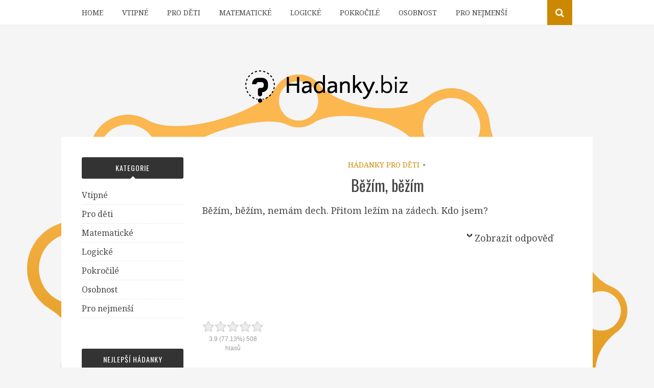

--- FILE ---
content_type: text/html; charset=UTF-8
request_url: https://www.hadanky.biz/pro-deti/bezim-bezim/
body_size: 6378
content:
<!DOCTYPE html>
<html lang="cs-CZ" prefix="og: http://ogp.me/ns#">
<head>
<meta charset="UTF-8">
<meta name="viewport" content="width=device-width, initial-scale=1">
<link rel="profile" href="http://gmpg.org/xfn/11">
<link rel="pingback" href="https://www.hadanky.biz/xmlrpc.php">
<link href="https://fonts.googleapis.com/css?family=Noto+Serif|Oswald" rel="stylesheet">
<title>Běžím, běžím (hádanka) - Hádanky.biz</title>
<script type="text/javascript">
var bhittani_plugin_kksr_js = {"nonce":"de8ee7c377","grs":true,"ajaxurl":"https:\/\/www.hadanky.biz\/wp-admin\/admin-ajax.php","func":"kksr_ajax","msg":"Ohodno\u0165te h\u00e1danku","fuelspeed":400,"thankyou":"D\u011bkujeme za ohodnocen\u00ed!","error_msg":"Chyba","tooltip":"1","tooltips":[{"tip":"","color":"#ffffff"},{"tip":"","color":"#ffffff"},{"tip":"","color":"#ffffff"},{"tip":"","color":"#ffffff"},{"tip":"","color":"#ffffff"}]};
</script>
<!-- This site is optimized with the Yoast SEO plugin v10.0.1 - https://yoast.com/wordpress/plugins/seo/ -->
<link rel="canonical" href="https://www.hadanky.biz/pro-deti/bezim-bezim/" />
<meta property="og:locale" content="cs_CZ" />
<meta property="og:type" content="article" />
<meta property="og:title" content="Běžím, běžím (hádanka) - Hádanky.biz" />
<meta property="og:description" content="Běžím, běžím, nemám dech. Přitom ležím na zádech. Kdo jsem? &nbsp; Běžím, běžím3.9 (77.13%) 508 hlasů" />
<meta property="og:url" content="https://www.hadanky.biz/pro-deti/bezim-bezim/" />
<meta property="og:site_name" content="Hádanky.biz" />
<meta property="article:section" content="Hádanky pro děti" />
<meta property="article:published_time" content="2013-04-11T07:10:25+00:00" />
<meta property="article:modified_time" content="2018-05-12T11:49:44+00:00" />
<meta property="og:updated_time" content="2018-05-12T11:49:44+00:00" />
<meta name="twitter:card" content="summary" />
<meta name="twitter:description" content="Běžím, běžím, nemám dech. Přitom ležím na zádech. Kdo jsem? &nbsp; Běžím, běžím3.9 (77.13%) 508 hlasů" />
<meta name="twitter:title" content="Běžím, běžím (hádanka) - Hádanky.biz" />
<!-- / Yoast SEO plugin. -->
<link rel='dns-prefetch' href='//fonts.googleapis.com' />
<link rel='dns-prefetch' href='//s.w.org' />
<link rel="alternate" type="application/rss+xml" title="Hádanky.biz &raquo; RSS zdroj" href="https://www.hadanky.biz/feed/" />
<link rel="alternate" type="application/rss+xml" title="Hádanky.biz &raquo; RSS komentářů" href="https://www.hadanky.biz/comments/feed/" />
<link rel="alternate" type="application/rss+xml" title="Hádanky.biz &raquo; RSS komentářů pro Běžím, běžím" href="https://www.hadanky.biz/pro-deti/bezim-bezim/feed/" />
<!-- managing ads with Advanced Ads – https://wpadvancedads.com/ --><script data-wpfc-render="false">
advanced_ads_ready=function(){var fns=[],listener,doc=typeof document==="object"&&document,hack=doc&&doc.documentElement.doScroll,domContentLoaded="DOMContentLoaded",loaded=doc&&(hack?/^loaded|^c/:/^loaded|^i|^c/).test(doc.readyState);if(!loaded&&doc){listener=function(){doc.removeEventListener(domContentLoaded,listener);window.removeEventListener("load",listener);loaded=1;while(listener=fns.shift())listener()};doc.addEventListener(domContentLoaded,listener);window.addEventListener("load",listener)}return function(fn){loaded?setTimeout(fn,0):fns.push(fn)}}();
</script><!-- <link rel='stylesheet' id='wp-block-library-css'  href='https://www.hadanky.biz/wp-includes/css/dist/block-library/style.min.css?ver=5.1.21' type='text/css' media='all' /> -->
<!-- <link rel='stylesheet' id='collapseomatic-css-css'  href='https://www.hadanky.biz/wp-content/plugins/jquery-collapse-o-matic/light_style.css?ver=1.6' type='text/css' media='all' /> -->
<!-- <link rel='stylesheet' id='bhittani_plugin_kksr-css'  href='https://www.hadanky.biz/wp-content/plugins/kk-star-ratings/css.css?ver=2.6.3' type='text/css' media='all' /> -->
<!-- <link rel='stylesheet' id='font-awesome-css'  href='https://www.hadanky.biz/wp-content/plugins/magee-shortcodes/assets/font-awesome/css/font-awesome.css?ver=4.4.0' type='text/css' media='' /> -->
<!-- <link rel='stylesheet' id='bootstrap-css'  href='https://www.hadanky.biz/wp-content/plugins/magee-shortcodes/assets/bootstrap/css/bootstrap.min.css?ver=3.3.4' type='text/css' media='' /> -->
<!-- <link rel='stylesheet' id='prettyPhoto-css'  href='https://www.hadanky.biz/wp-content/plugins/magee-shortcodes/assets/css/prettyPhoto.css?ver=5.1.21' type='text/css' media='' /> -->
<!-- <link rel='stylesheet' id='classycountdown-css'  href='https://www.hadanky.biz/wp-content/plugins/magee-shortcodes/assets/jquery-countdown/jquery.classycountdown.css?ver=1.1.0' type='text/css' media='' /> -->
<!-- <link rel='stylesheet' id='twentytwenty-css'  href='https://www.hadanky.biz/wp-content/plugins/magee-shortcodes/assets/css/twentytwenty.css?ver=5.1.21' type='text/css' media='' /> -->
<!-- <link rel='stylesheet' id='audioplayer-css'  href='https://www.hadanky.biz/wp-content/plugins/magee-shortcodes/assets/css/audioplayer.css?ver=5.1.21' type='text/css' media='' /> -->
<!-- <link rel='stylesheet' id='weather-icons-css'  href='https://www.hadanky.biz/wp-content/plugins/magee-shortcodes/assets/weathericons/css/weather-icons.min.css?ver=5.1.21' type='text/css' media='' /> -->
<!-- <link rel='stylesheet' id='animate-css'  href='https://www.hadanky.biz/wp-content/plugins/magee-shortcodes/assets/css/animate.css?ver=5.1.21' type='text/css' media='' /> -->
<!-- <link rel='stylesheet' id='magee-shortcode-css'  href='https://www.hadanky.biz/wp-content/plugins/magee-shortcodes/assets/css/shortcode.css?ver=1.6.0' type='text/css' media='' /> -->
<!-- <link rel='stylesheet' id='bulan-plugins-style-css'  href='https://www.hadanky.biz/wp-content/themes/bulan/assets/css/plugins.min.css?ver=5.1.21' type='text/css' media='all' /> -->
<link rel="stylesheet" type="text/css" href="//www.hadanky.biz/wp-content/cache/wpfc-minified/jxf8un4v/hrakh.css" media="all"/>
<link rel='stylesheet' id='bulan-fonts-css'  href='https://fonts.googleapis.com/css?family=Crimson+Text%3A400%2C700%2C400italic%257COswald%3A400%2C700%2C300&#038;subset=latin%2Clatin-ext&#038;ver=5.1.21' type='text/css' media='all' />
<!-- <link rel='stylesheet' id='bulan-style-css'  href='https://www.hadanky.biz/wp-content/themes/bulan/style.min.css?ver=5.1.21' type='text/css' media='all' /> -->
<!-- <link rel='stylesheet' id='lgc-unsemantic-grid-responsive-tablet-css'  href='https://www.hadanky.biz/wp-content/plugins/lightweight-grid-columns/css/unsemantic-grid-responsive-tablet.css?ver=1.0' type='text/css' media='all' /> -->
<link rel="stylesheet" type="text/css" href="//www.hadanky.biz/wp-content/cache/wpfc-minified/edp6jjx0/hrakh.css" media="all"/>
<script src='//www.hadanky.biz/wp-content/cache/wpfc-minified/q52t6c1q/hrakh.js' type="text/javascript"></script>
<!-- <script type='text/javascript' src='https://www.hadanky.biz/wp-includes/js/jquery/jquery.js?ver=1.12.4'></script> -->
<!-- <script type='text/javascript' src='https://www.hadanky.biz/wp-includes/js/jquery/jquery-migrate.min.js?ver=1.4.1'></script> -->
<!-- <script type='text/javascript' src='https://www.hadanky.biz/wp-content/plugins/kk-star-ratings/js.min.js?ver=2.6.3'></script> -->
<!-- <script type='text/javascript' src='https://www.hadanky.biz/wp-content/plugins/magee-shortcodes/assets/bootstrap/js/bootstrap.min.js?ver=3.3.4'></script> -->
<!-- <script type='text/javascript' src='https://www.hadanky.biz/wp-content/plugins/magee-shortcodes/assets/js/jquery.waypoints.js?ver=2.0.5'></script> -->
<!-- <script type='text/javascript' src='https://www.hadanky.biz/wp-content/plugins/magee-shortcodes/assets/jquery-countdown/jquery.countdown.min.js?ver=2.0.4'></script> -->
<!-- <script type='text/javascript' src='https://www.hadanky.biz/wp-content/plugins/magee-shortcodes/assets/jquery-easy-pie-chart/jquery.easypiechart.min.js?ver=2.1.7'></script> -->
<!-- <script type='text/javascript' src='https://www.hadanky.biz/wp-content/plugins/magee-shortcodes/assets/js/jquery.prettyPhoto.js?ver=3.1.6'></script> -->
<!-- <script type='text/javascript' src='https://www.hadanky.biz/wp-content/plugins/magee-shortcodes/assets/jquery-countdown/jquery.knob.js?ver=1.2.11'></script> -->
<!-- <script type='text/javascript' src='https://www.hadanky.biz/wp-content/plugins/magee-shortcodes/assets/jquery-countdown/jquery.throttle.js?ver=5.1.21'></script> -->
<!-- <script type='text/javascript' src='https://www.hadanky.biz/wp-content/plugins/magee-shortcodes/assets/jquery-countdown/jquery.classycountdown.min.js?ver=1.1.0'></script> -->
<!-- <script type='text/javascript' src='https://www.hadanky.biz/wp-content/plugins/magee-shortcodes/assets/js/jquery.event.move.js?ver=1.3.6'></script> -->
<!-- <script type='text/javascript' src='https://www.hadanky.biz/wp-content/plugins/magee-shortcodes/assets/js/jquery.twentytwenty.js?ver=5.1.21'></script> -->
<!-- <script type='text/javascript' src='https://www.hadanky.biz/wp-content/plugins/magee-shortcodes/assets/js/audioplayer.js?ver=5.1.21'></script> -->
<!-- <script type='text/javascript' src='https://www.hadanky.biz/wp-content/plugins/magee-shortcodes/assets/js/chart.min.js?ver=2.1.4'></script> -->
<!--[if lte IE 9]>
<script type='text/javascript' src='https://www.hadanky.biz/wp-content/themes/bulan/assets/js/html5shiv.min.js'></script>
<![endif]-->
<link rel='https://api.w.org/' href='https://www.hadanky.biz/wp-json/' />
<link rel="EditURI" type="application/rsd+xml" title="RSD" href="https://www.hadanky.biz/xmlrpc.php?rsd" />
<link rel="wlwmanifest" type="application/wlwmanifest+xml" href="https://www.hadanky.biz/wp-includes/wlwmanifest.xml" /> 
<meta name="generator" content="WordPress 5.1.21" />
<link rel='shortlink' href='https://www.hadanky.biz/?p=26' />
<link rel="alternate" type="application/json+oembed" href="https://www.hadanky.biz/wp-json/oembed/1.0/embed?url=https%3A%2F%2Fwww.hadanky.biz%2Fpro-deti%2Fbezim-bezim%2F" />
<link rel="alternate" type="text/xml+oembed" href="https://www.hadanky.biz/wp-json/oembed/1.0/embed?url=https%3A%2F%2Fwww.hadanky.biz%2Fpro-deti%2Fbezim-bezim%2F&#038;format=xml" />
<style>.kk-star-ratings { width:120px; }.kk-star-ratings .kksr-stars a { width:24px; }.kk-star-ratings .kksr-stars, .kk-star-ratings .kksr-stars .kksr-fuel, .kk-star-ratings .kksr-stars a { height:24px; }.kk-star-ratings .kksr-star.gray { background-image: url(http://www.hadanky.biz/wp-content/plugins/kk-star-ratings/gray.png); }.kk-star-ratings .kksr-star.yellow { background-image: url(http://www.hadanky.biz/wp-content/plugins/kk-star-ratings/yellow.png); }.kk-star-ratings .kksr-star.orange { background-image: url(http://www.hadanky.biz/wp-content/plugins/kk-star-ratings/orange.png); }</style>		<!--[if lt IE 9]>
<link rel="stylesheet" href="https://www.hadanky.biz/wp-content/plugins/lightweight-grid-columns/css/ie.min.css" />
<![endif]-->
<style type="text/css" id="custom-background-css">
body.custom-background { background-image: url("https://www.hadanky.biz/wp-content/uploads/2018/05/hadanky-pozadi.png"); background-position: center top; background-size: auto; background-repeat: no-repeat; background-attachment: scroll; }
</style>
<style type="text/css" id="wp-custom-css">
body {
font-family: "Noto Serif","Helvetica Neue",sans-serif;font-weight:400}
ins {
text-decoration: none;
background: #fff;
}		</style>
<!-- Global site tag (gtag.js) - Google Analytics -->
<script async src="https://www.googletagmanager.com/gtag/js?id=UA-37381614-1"></script>
<script>
window.dataLayer = window.dataLayer || [];
function gtag(){dataLayer.push(arguments);}
gtag('js', new Date());
gtag('config', 'UA-37381614-1');
</script>
</head>
<body class="post-template-default single single-post postid-26 single-format-standard custom-background wp-custom-logo no-custom-header no-featured-image layout-2c-l" itemscope itemtype="http://schema.org/Blog">
<div id="page" class="site">
<div class="search-area">
<div class="wide-container">
<form role="search" method="get" class="searchform" action="https://www.hadanky.biz/">
<div>
<input type="search" class="search-field field" placeholder="Press enter to search &hellip;" value="" name="s" title="Search for:" />
</div>
</form>
</div>
</div>
<nav id="site-navigation" class="main-navigation" itemscope="itemscope" itemtype="http://schema.org/SiteNavigationElement">
<div class="wide-container">
<div class="menu-wrapper"><ul id="menu-primary-items" class="menu-primary-items"><li id="menu-item-46" class="menu-item menu-item-type-post_type menu-item-object-page menu-item-home menu-item-46"><a href="https://www.hadanky.biz/">Home</a></li>
<li id="menu-item-48" class="menu-item menu-item-type-taxonomy menu-item-object-category menu-item-48"><a href="https://www.hadanky.biz/vtipne/">Vtipné</a></li>
<li id="menu-item-49" class="menu-item menu-item-type-taxonomy menu-item-object-category current-post-ancestor current-menu-parent current-post-parent menu-item-49"><a href="https://www.hadanky.biz/pro-deti/">Pro děti</a></li>
<li id="menu-item-50" class="menu-item menu-item-type-taxonomy menu-item-object-category menu-item-50"><a href="https://www.hadanky.biz/matematicke/">Matematické</a></li>
<li id="menu-item-51" class="menu-item menu-item-type-taxonomy menu-item-object-category menu-item-51"><a href="https://www.hadanky.biz/logicke/">Logické</a></li>
<li id="menu-item-52" class="menu-item menu-item-type-taxonomy menu-item-object-category menu-item-52"><a href="https://www.hadanky.biz/pokrocile/">Pokročilé</a></li>
<li id="menu-item-53" class="menu-item menu-item-type-taxonomy menu-item-object-category menu-item-53"><a href="https://www.hadanky.biz/osobnost/">Osobnost</a></li>
<li id="menu-item-305" class="menu-item menu-item-type-taxonomy menu-item-object-category menu-item-305"><a href="https://www.hadanky.biz/pro-nejmensi/">Pro nejmenší</a></li>
</ul></div>
<span class="search-toggle">
<i class="fa fa-search"></i>
</span>
</div>
</nav><!-- #site-navigation -->
<header id="masthead" class="site-header" itemscope="itemscope" itemtype="http://schema.org/WPHeader">
<div class="site-branding">
<div class="wide-container">
<div id="logo" itemscope itemtype="http://schema.org/Brand">
<a href="https://www.hadanky.biz" itemprop="url" rel="home">
<img itemprop="logo" src="https://www.hadanky.biz/wp-content/uploads/2018/05/cropped-hadanky-biz-black.png" alt="Hádanky.biz" />
</a>
</div>
</div>
</div>
</header><!-- #masthead -->
<div id="content" class="site-content">
<div class="wide-container">
<div id="primary" class="content-area">
<main id="main" class="site-main" class="content">
<article id="post-26" class="post-26 post type-post status-publish format-standard hentry category-pro-deti no-post-thumbnail no-sticky entry" itemscope="itemscope" itemtype="http://schema.org/BlogPosting" itemprop="blogPost">
<header class="entry-header">
<span class="cat-links" itemprop="articleSection">
<a href="https://www.hadanky.biz/pro-deti/" rel="category tag">Hádanky pro děti</a>			</span>
<i class="fa fa-circle"></i>
<h1 class="entry-title" itemprop="headline">Běžím, běžím</h1>
</header><!-- .entry-header -->
<div class="entry-content" itemprop="articleBody">
<p>Běžím, běžím, nemám dech. Přitom ležím na zádech. Kdo jsem?</p>
<div class="lgc-column lgc-grid-parent lgc-grid-70 lgc-tablet-grid-100 lgc-mobile-grid-100 lgc-equal-heights "><div class="inside-grid-column"><script async src="//pagead2.googlesyndication.com/pagead/js/adsbygoogle.js"></script> <ins class="adsbygoogle" style="display: inline-block; width: 468px; height: 60px;" data-ad-client="ca-pub-1557152129002355" data-ad-slot="6520454376"></ins> <script>
(adsbygoogle = window.adsbygoogle || []).push({});
</script></div></div>
<p><span style="line-height: 1.5em;"><div class="lgc-column lgc-grid-parent lgc-grid-30 lgc-tablet-grid-100 lgc-mobile-grid-100 lgc-equal-heights "><div class="inside-grid-column"><span class="collapseomatic " id="id696f7d5e2fbfe"  tabindex="0" title="Zobrazit odpověď"    >Zobrazit odpověď</span><span id='swap-id696f7d5e2fbfe'  class='colomat-swap' style='display:none;'>Odpověď</span><div id="target-id696f7d5e2fbfe" class="collapseomatic_content ">Řeka.</div></div></div><div class="lgc-clear"></div></span></p>
<p>&nbsp;</p>
<div class="kk-star-ratings  bottom-left lft" data-id="26">
<div class="kksr-stars kksr-star gray">
<div class="kksr-fuel kksr-star yellow" style="width:0%;"></div>
<!-- kksr-fuel --><a href="#1"></a><a href="#2"></a><a href="#3"></a><a href="#4"></a><a href="#5"></a>
</div>
<!-- kksr-stars -->
<div class="kksr-legend"><div itemprop="aggregateRating" itemscope itemtype="http://schema.org/AggregateRating">    <div itemprop="name" class="kksr-title">Běžím, běžím</div><span itemprop="ratingValue">3.9</span> (77.13%) <span itemprop="ratingCount">508</span> hlasů    <meta itemprop="bestRating" content="5"/>    <meta itemprop="worstRating" content="1"/>    <div itemprop="itemReviewed" itemscope itemtype="http://schema.org/CreativeWork">    <!-- Product properties -->    </div></div></div>
<!-- kksr-legend -->
</div>
<!-- kk-star-ratings -->
<!-- WP QUADS Content Ad Plugin v. 1.8.4 -->
<div class="quads-location quads-ad3" id="quads-ad3" style="float:none;margin:10px 0 10px 0;text-align:center;">
<div style="padding-bottom:20px;background-color:#fff;">
<script async src="//pagead2.googlesyndication.com/pagead/js/adsbygoogle.js"></script>
<ins class="adsbygoogle"
style="display:block; text-align:center;"
data-ad-layout="in-article"
data-ad-format="fluid"
data-ad-client="ca-pub-1557152129002355"
data-ad-slot="2426822838"></ins>
<script>
(adsbygoogle = window.adsbygoogle || []).push({});
</script>
</div>
</div>
</div>
<footer class="entry-footer">
</footer>
<div class="jetpack-share-like">
</div>
</article><!-- #post-## -->
<div class="related-posts">
<h3>Podobné hádanky</h3>
<ul>
<li>
<h2 class="entry-title"><a href="https://www.hadanky.biz/pro-deti/dve-kukacky/" rel="bookmark">Dvě kukačky</a></h2>						<time class="published" datetime="2013-06-13T19:10:25+01:00">13.6.2013</time>
</li>
<li>
<h2 class="entry-title"><a href="https://www.hadanky.biz/pro-deti/ctyri-rohy-zadne-nohy/" rel="bookmark">Čtyři rohy, žádné nohy</a></h2>						<time class="published" datetime="2013-06-13T19:10:25+01:00">13.6.2013</time>
</li>
<li>
<h2 class="entry-title"><a href="https://www.hadanky.biz/pro-deti/truhlari/" rel="bookmark">Truhláři</a></h2>						<time class="published" datetime="2013-04-11T09:10:25+01:00">11.4.2013</time>
</li>
</ul>
</div>
<div class="loop-nav">
<div class="prev">Předchozí: <a href="https://www.hadanky.biz/vtipne/snek/" rel="prev">Šnek</a></div>		<div class="next">Následující: <a href="https://www.hadanky.biz/pro-deti/ctyri-rohy-zadne-nohy/" rel="next">Čtyři rohy, žádné nohy</a></div>	</div><!-- .loop-nav -->
</main><!-- #main -->
</div><!-- #primary -->
<div id="secondary" class="widget-area" role="complementary" aria-label="Primary Sidebar" itemscope="itemscope" itemtype="http://schema.org/WPSideBar">
<aside id="nav_menu-2" class="widget widget_nav_menu"><h3 class="widget-title">Kategorie</h3><div class="menu-menu-2-container"><ul id="menu-menu-2" class="menu"><li id="menu-item-99" class="menu-item menu-item-type-taxonomy menu-item-object-category menu-item-99"><a href="https://www.hadanky.biz/vtipne/">Vtipné</a></li>
<li id="menu-item-100" class="menu-item menu-item-type-taxonomy menu-item-object-category current-post-ancestor current-menu-parent current-post-parent menu-item-100"><a href="https://www.hadanky.biz/pro-deti/">Pro děti</a></li>
<li id="menu-item-101" class="menu-item menu-item-type-taxonomy menu-item-object-category menu-item-101"><a href="https://www.hadanky.biz/matematicke/">Matematické</a></li>
<li id="menu-item-102" class="menu-item menu-item-type-taxonomy menu-item-object-category menu-item-102"><a href="https://www.hadanky.biz/logicke/">Logické</a></li>
<li id="menu-item-103" class="menu-item menu-item-type-taxonomy menu-item-object-category menu-item-103"><a href="https://www.hadanky.biz/pokrocile/">Pokročilé</a></li>
<li id="menu-item-104" class="menu-item menu-item-type-taxonomy menu-item-object-category menu-item-104"><a href="https://www.hadanky.biz/osobnost/">Osobnost</a></li>
<li id="menu-item-304" class="menu-item menu-item-type-taxonomy menu-item-object-category menu-item-304"><a href="https://www.hadanky.biz/pro-nejmensi/">Pro nejmenší</a></li>
</ul></div></aside><aside id="bhittaniplugin_kkstarratings_widget-3" class="widget kk-star-ratings-widget"><h3 class="widget-title">Nejlepší hádanky</h3><ul><li><a href='https://www.hadanky.biz/vtipne/vite-poznate-ze-mrzne/'>Víte, jak poznáte, že venku mrzne?</a> <span style='font-size:10px;'>(4.0/5)</span></li><li><a href='https://www.hadanky.biz/pro-deti/ctyri-rohy-zadne-nohy/'>Čtyři rohy, žádné nohy</a> <span style='font-size:10px;'>(4.0/5)</span></li><li><a href='https://www.hadanky.biz/logicke/tri-kamaradi-snorchluji/'>Tři kamarádi šnorchlují</a> <span style='font-size:10px;'>(4.0/5)</span></li><li><a href='https://www.hadanky.biz/pokrocile/vlk-koza-a-zeli/'>Vlk, koza a zelí</a> <span style='font-size:10px;'>(4.5/5)</span></li><li><a href='https://www.hadanky.biz/logicke/kazde-minute-momente-dvakrat/'>V každé minutě je to jednou a v momentě dvakrát?</a> <span style='font-size:10px;'>(4.1/5)</span></li></ul></aside><aside id="text-2" class="widget widget_text"><h3 class="widget-title">Doporučujeme</h3>			<div class="textwidget"> <div>
<p>Přínosný <a href="http://prekladacvetonline.cz">překladač vět</a> online Vám přeloží libovolný text do 43 jazyků.</p>
</div>
<div>
<a href="https://www.admwin.cz">Účetní program AdmWin</a>
<p>Faktury, účtenky EET, sklady, zakázky, nabídky, objednávky, ceníky</p>
</div>
<a href="https://www.toplist.cz"><script language="JavaScript" type="text/javascript" charset="utf-8">
<!--
document.write('<img src="https://toplist.cz/dot.asp?id=1823974&http='+
encodeURIComponent(document.referrer)+'&t='+encodeURIComponent(document.title)+'&l='+encodeURIComponent(document.URL)+
'&wi='+encodeURIComponent(window.screen.width)+'&he='+encodeURIComponent(window.screen.height)+'&cd='+
encodeURIComponent(window.screen.colorDepth)+'" width="1" height="1" border=0 alt="TOPlist" />');
//--></script><noscript><img src="https://toplist.cz/dot.asp?id=1823974&njs=1" border="0"
alt="TOPlist" width="1" height="1" /></noscript></a>
</div>
</aside></div><!-- #secondary -->
		</div><!-- .wide-container -->
</div><!-- #content -->
<footer id="colophon" class="site-footer" itemscope="itemscope" itemtype="http://schema.org/WPFooter">
<div class="wide-container">
<div class="site-info">
<p class="copyright">© Copyright 2011-2021 <a href="/">Hádanky.biz</a></p>			</div><!-- .site-info -->
<div class="social-links"><a href="https://www.facebook.com/hadanky.biz/"><i class="fa fa-facebook"></i></a></div>
</div>
</footer><!-- #colophon -->
</div><!-- #page -->
<script type='text/javascript'>
var colomatduration = 'fast';
var colomatslideEffect = 'slideFade';
var colomatpauseInit = '';
var colomattouchstart = '';
</script><script type='text/javascript' src='https://www.hadanky.biz/wp-content/plugins/jquery-collapse-o-matic/js/collapse.js?ver=1.6.17'></script>
<script type='text/javascript' src='https://www.hadanky.biz/wp-includes/js/dist/vendor/moment.min.js?ver=2.22.2'></script>
<script type='text/javascript'>
moment.locale( 'cs_CZ', {"months":["Leden","\u00danor","B\u0159ezen","Duben","Kv\u011bten","\u010cerven","\u010cervenec","Srpen","Z\u00e1\u0159\u00ed","\u0158\u00edjen","Listopad","Prosinec"],"monthsShort":["Led","\u00dano","B\u0159e","Dub","Kv\u011b","\u010cvn","\u010cvc","Srp","Z\u00e1\u0159","\u0158\u00edj","Lis","Pro"],"weekdays":["Ned\u011ble","Pond\u011bl\u00ed","\u00dater\u00fd","St\u0159eda","\u010ctvrtek","P\u00e1tek","Sobota"],"weekdaysShort":["Ne","Po","\u00dat","St","\u010ct","P\u00e1","So"],"week":{"dow":1},"longDateFormat":{"LT":"G:i","LTS":null,"L":null,"LL":"j.n.Y","LLL":"j. n. Y, G:i","LLLL":null}} );
</script>
<script type='text/javascript' src='https://www.hadanky.biz/wp-content/plugins/magee-shortcodes/assets/js/magee-shortcodes.js?ver=1.6.0'></script>
<script type='text/javascript' src='https://www.hadanky.biz/wp-content/plugins/magee-shortcodes/assets/js/magee-modal.js?ver=1.6.0'></script>
<script type='text/javascript' src='https://www.hadanky.biz/wp-content/themes/bulan/assets/js/bulan.min.js'></script>
<script type='text/javascript' src='https://www.hadanky.biz/wp-includes/js/wp-embed.min.js?ver=5.1.21'></script>
<script type='text/javascript' src='https://www.hadanky.biz/wp-content/plugins/lightweight-grid-columns/js/jquery.matchHeight-min.js?ver=1.0'></script>
</body>
</html><!-- WP Fastest Cache file was created in 0.075349092483521 seconds, on 20-01-26 14:04:30 --><!-- via php -->

--- FILE ---
content_type: text/html; charset=utf-8
request_url: https://www.google.com/recaptcha/api2/aframe
body_size: 267
content:
<!DOCTYPE HTML><html><head><meta http-equiv="content-type" content="text/html; charset=UTF-8"></head><body><script nonce="anNWvXGdnbAL7F81Bo7vww">/** Anti-fraud and anti-abuse applications only. See google.com/recaptcha */ try{var clients={'sodar':'https://pagead2.googlesyndication.com/pagead/sodar?'};window.addEventListener("message",function(a){try{if(a.source===window.parent){var b=JSON.parse(a.data);var c=clients[b['id']];if(c){var d=document.createElement('img');d.src=c+b['params']+'&rc='+(localStorage.getItem("rc::a")?sessionStorage.getItem("rc::b"):"");window.document.body.appendChild(d);sessionStorage.setItem("rc::e",parseInt(sessionStorage.getItem("rc::e")||0)+1);localStorage.setItem("rc::h",'1769439717802');}}}catch(b){}});window.parent.postMessage("_grecaptcha_ready", "*");}catch(b){}</script></body></html>

--- FILE ---
content_type: text/css
request_url: https://www.hadanky.biz/wp-content/cache/wpfc-minified/edp6jjx0/hrakh.css
body_size: 9926
content:
html{font-family:sans-serif;-ms-text-size-adjust:100%;-webkit-text-size-adjust:100%}body{margin:0}article,aside,details,figcaption,figure,footer,header,hgroup,main,menu,nav,section,summary{display:block}audio,canvas,progress,video{display:inline-block;vertical-align:baseline}audio:not([controls]){display:none;height:0}[hidden],template{display:none}a{background-color:transparent}a:active,a:hover{outline:0}abbr[title]{border-bottom:1px dotted}b,strong{font-weight:bold}dfn{font-style:italic}h1{font-size:2em;margin:0.67em 0}mark{background:#ff0;color:#000}small{font-size:80%}sub,sup{font-size:75%;line-height:0;position:relative;vertical-align:baseline}sup{top:-0.5em}sub{bottom:-0.25em}img{border:0}svg:not(:root){overflow:hidden}figure{margin:1em 40px}hr{box-sizing:content-box;height:0}pre{overflow:auto}code,kbd,pre,samp{font-family:monospace, monospace;font-size:1em}button,input,optgroup,select,textarea{color:inherit;font:inherit;margin:0}button{overflow:visible}button,select{text-transform:none}button,html input[type="button"],input[type="reset"],input[type="submit"]{-webkit-appearance:button;cursor:pointer}button[disabled],html input[disabled]{cursor:default}button::-moz-focus-inner,input::-moz-focus-inner{border:0;padding:0}input{line-height:normal}input[type="checkbox"],input[type="radio"]{box-sizing:border-box;padding:0}input[type="number"]::-webkit-inner-spin-button,input[type="number"]::-webkit-outer-spin-button{height:auto}input[type="search"]{-webkit-appearance:textfield;box-sizing:content-box}input[type="search"]::-webkit-search-cancel-button,input[type="search"]::-webkit-search-decoration{-webkit-appearance:none}fieldset{border:1px solid #c0c0c0;margin:0 2px;padding:0.35em 0.625em 0.75em}legend{border:0;padding:0}textarea{overflow:auto}optgroup{font-weight:bold}table{border-collapse:collapse;border-spacing:0}td,th{padding:0}.wide-container{max-width:1040px;margin-left:auto;margin-right:auto;padding:0 40px}.wide-container:after{content:" ";display:block;clear:both}@media (min-width: 240px) and (max-width: 1170px){.wide-container{padding:0 30px}}@media (min-width: 801px){.content-area{width:75.3846153846%;float:right;margin-right:0}.widget-area{width:20.7692307692%;float:left;margin-right:3.8461538462%}}.layout-2c-r .content-area{float:right;margin-right:0}.layout-2c-r .widget-area{float:left;margin-right:3.8461538462%}.layout-1c .content-area{width:100%;margin-right:0}*,*:before,*:after{box-sizing:border-box}* html{font-size:112.5%}html{min-height:100%}body{font-family:"Crimson Text",serif;font-size:18px;font-weight:400;font-style:normal;line-height:1.5em;color:#454545;background:#f5f5f5;-webkit-font-smoothing:antialiased;-moz-osx-font-smoothing:grayscale}::-moz-selection{color:#fff;background:#cc8900;text-shadow:none}::selection{color:#fff;background:#cc8900;text-shadow:none}::-moz-selection{color:#fff;background:#cc8900;text-shadow:none}figure>img{display:block}img{max-width:100%;height:auto}img[class*="align"],img[class*="attachment-"]{height:auto}.wp-caption{max-width:100%;margin:0;margin-bottom:24px}.wp-caption img[class*="wp-image-"]{display:block;margin-bottom:5px}.wp-caption-text{font-size:16px;font-style:italic;color:#999}.wp-smiley{margin-top:0;margin-bottom:0;padding:0;border:0}embed,iframe,object{width:100%;max-width:100%}.alignleft{float:left;margin-right:1.5em}.alignright{float:right;margin-left:1.5em}.aligncenter{clear:both}.alignnone{display:block}.screen-reader-text{position:absolute;clip:rect(1px, 1px, 1px, 1px)}table{width:100%;margin-bottom:2.618em}table th,table td{padding:10px;text-align:left;vertical-align:top;border-bottom:1px solid #e8e4e3}table th{text-transform:uppercase;border-bottom:1px solid #e8e4e3}table tr th:first-child,table tr td:first-child{padding-left:0}table tr th:last-child,table tr td:last-child{padding-right:0}table tfoot td{border-bottom:0}.sticky,.bypostauthor{font-size:inherit}.gallery{margin-bottom:20px}.gallery-item{position:relative;float:left;overflow:hidden;margin:0 4px 4px 0}.gallery-icon a,.gallery-icon img{display:block}.gallery-columns-1 .gallery-item{max-width:100%}.gallery-columns-2 .gallery-item{max-width:48%;max-width:calc(50% - 4px)}.gallery-columns-3 .gallery-item{max-width:32%;max-width:calc(33.3% - 4px)}.gallery-columns-4 .gallery-item{max-width:23%;max-width:calc(25% - 4px)}.gallery-columns-5 .gallery-item{max-width:19%;max-width:calc(20% - 4px)}.gallery-columns-6 .gallery-item{max-width:15%;max-width:calc(16.7% - 4px)}.gallery-columns-7 .gallery-item{max-width:13%;max-width:calc(14.28% - 4px)}.gallery-columns-8 .gallery-item{max-width:11%;max-width:calc(12.5% - 4px)}.gallery-columns-9 .gallery-item{max-width:9%;max-width:calc(11.1% - 4px)}.gallery-columns-1 .gallery-item:nth-of-type(1n),.gallery-columns-2 .gallery-item:nth-of-type(2n),.gallery-columns-3 .gallery-item:nth-of-type(3n),.gallery-columns-4 .gallery-item:nth-of-type(4n),.gallery-columns-5 .gallery-item:nth-of-type(5n),.gallery-columns-6 .gallery-item:nth-of-type(6n),.gallery-columns-7 .gallery-item:nth-of-type(7n),.gallery-columns-8 .gallery-item:nth-of-type(8n),.gallery-columns-9 .gallery-item:nth-of-type(9n){margin-right:0}.gallery-columns-1.gallery-size-medium figure.gallery-item:nth-of-type(1n+1),.gallery-columns-1.gallery-size-thumbnail figure.gallery-item:nth-of-type(1n+1),.gallery-columns-2.gallery-size-thumbnail figure.gallery-item:nth-of-type(2n+1),.gallery-columns-3.gallery-size-thumbnail figure.gallery-item:nth-of-type(3n+1){clear:left}.gallery-caption{font-size:14px;line-height:1.3;position:absolute;bottom:0;left:0;box-sizing:border-box;width:100%;max-height:50%;margin:0;padding:2px 8px;text-align:left;opacity:0;color:#fff;background-color:#000;background-color:rgba(0,0,0,0.7)}.gallery-caption:before{position:absolute;top:0;left:0;width:100%;height:100%;min-height:50px;content:""}.gallery-item:hover .gallery-caption{opacity:0}@media (min-width: 767px){.gallery-item:hover .gallery-caption{opacity:1}}.gallery-columns-7 .gallery-caption,.gallery-columns-8 .gallery-caption,.gallery-columns-9 .gallery-caption{display:none}.gallery,.clearfix,.page-header,.entry-content,.single .hentry,.author-bio,.loop-nav,.related-posts ul,.widget_archive,.widget_categories,.widget_archive li,.widget_categories li,.widget_recent_entries li,.widget_recent_entries_thumbnail li,.site-footer,.comment-container,.list .hentry.no-sticky{*zoom:1}.gallery:before,.clearfix:before,.page-header:before,.entry-content:before,.single .hentry:before,.author-bio:before,.loop-nav:before,.related-posts ul:before,.widget_archive:before,.widget_categories:before,.widget_archive li:before,.widget_categories li:before,.widget_recent_entries li:before,.widget_recent_entries_thumbnail li:before,.site-footer:before,.comment-container:before,.list .hentry.no-sticky:before,.gallery:after,.clearfix:after,.page-header:after,.entry-content:after,.single .hentry:after,.author-bio:after,.loop-nav:after,.related-posts ul:after,.widget_archive:after,.widget_categories:after,.widget_archive li:after,.widget_categories li:after,.widget_recent_entries li:after,.widget_recent_entries_thumbnail li:after,.site-footer:after,.comment-container:after,.list .hentry.no-sticky:after{content:"";display:table}.gallery:after,.clearfix:after,.page-header:after,.entry-content:after,.single .hentry:after,.author-bio:after,.loop-nav:after,.related-posts ul:after,.widget_archive:after,.widget_categories:after,.widget_archive li:after,.widget_categories li:after,.widget_recent_entries li:after,.widget_recent_entries_thumbnail li:after,.site-footer:after,.comment-container:after,.list .hentry.no-sticky:after{clear:both}.menu-primary-items .sub-menu,.related-posts ul,.widget ul,.commentlist{list-style:none;margin:0;padding:0}.menu-primary-items,.author-bio .author-social{list-style:none;margin:0;padding:0}.menu-primary-items>li,.author-bio .author-social>li{display:inline-block;padding-right:5px;padding-left:5px}.menu-primary-items a,.author-bio .author-social a{display:block}.aligncenter{display:block;margin-left:auto;margin-right:auto}a{transition:all 200ms ease-in-out 0s;text-decoration:none;color:#cc8900}a:visited{color:#e69a00}a:hover,a:visited:hover{text-decoration:none;color:#b37800}h1,h2,h3,h4,h5,h6{font-family:"Oswald",sans-serif;font-weight:400;font-style:normal;margin:13.5px 0;color:#454545}h1,.h1{font-size:36px;line-height:1.1em}h2,.h2{font-size:30px;line-height:1.1em}h3,.h3{font-size:24px;line-height:1.3em}h4,.h4{font-size:20px;line-height:1.3em}h5,.h5{font-size:16px}h6,.h6{font-size:14px}p{margin:0 0 27px}abbr[title],dfn[title]{cursor:help}del{vertical-align:baseline;text-decoration:line-through;color:#aaa}code,kbd,pre,samp{font-size:80%}pre{margin:27px 0;padding:27px;color:#cc8900;background-color:#fafafa}code{color:#cc8900}ins{text-decoration:none;background:#fff9c0}blockquote{font-style:italic;margin:27px 40px;padding-left:20px;color:#777;border-left:3px solid #454545}blockquote cite{position:relative;display:block;padding:10px 0 0 20px;color:#555}blockquote cite:before{position:absolute;left:0;content:"\2014"}q:before,q:after,blockquote:before,blockquote:after{content:""}address{display:block;margin:0 0 27px}ul,ol{margin:18px 0;padding:0 0 0 27px}ul{list-style:disc}ol{list-style-type:decimal}ol ol{list-style:upper-alpha}ol ol ol{list-style:lower-roman}ol ol ol ol{list-style:lower-alpha}li ul,li ol{margin:0}dl{margin:27px}dt{font-weight:700}dd{margin-bottom:27px}hr{clear:both;height:1px;min-height:0;margin:27px 0;border-top:1px solid #ededed;border-right:0;border-bottom:0;border-left:0}hr.dotted{border-style:dotted}hr.dashed{border-style:dashed}hr.blackborder{border-color:#000}hr.whiteborder{border-color:#fff}@media print{*{color:#000 !important;background:transparent !important;box-shadow:none !important;text-shadow:none !important}a,a:visited{text-decoration:underline}a[href]:after{content:" (" attr(href) ")"}abbr[title]:after{content:" (" attr(title) ")"}.ir a:after,a[href^="javascript:"]:after,a[href^="#"]:after{content:""}pre,blockquote{border:1px solid #999;page-break-inside:avoid}thead{display:table-header-group}tr,img{page-break-inside:avoid}img{max-width:100% !important}@page{margin:.5cm}p,h2,h3{orphans:3;widows:3}h2,h3{page-break-after:avoid}}form input[type="text"],form input[type="password"],form input[type="email"],form input[type="url"],form input[type="date"],form input[type="month"],form input[type="time"],form input[type="datetime"],form input[type="datetime-local"],form input[type="week"],form input[type="number"],form input[type="search"],form input[type="tel"],form input[type="color"],form select,form textarea{display:inline-block;box-sizing:border-box;height:2em;padding:.5em .6em;vertical-align:middle;border:1px solid #ddd;border-radius:3px}form textarea{height:auto}form input:not([type]){display:inline-block;box-sizing:border-box;padding:.5em .6em;border:1px solid #ccc;border-radius:4px;box-shadow:inset 0 1px 3px #ddd}form input[type="color"]{padding:.2em .5em}form input[type="text"]:focus,form input[type="password"]:focus,form input[type="email"]:focus,form input[type="url"]:focus,form input[type="date"]:focus,form input[type="month"]:focus,form input[type="time"]:focus,form input[type="datetime"]:focus,form input[type="datetime-local"]:focus,form input[type="week"]:focus,form input[type="number"]:focus,form input[type="search"]:focus,form input[type="tel"]:focus,form input[type="color"]:focus,form select:focus,form textarea:focus{border-color:#129fea;outline:0}form input:not([type]):focus{border-color:#129fea;outline:0}form input[type="file"]:focus,form input[type="radio"]:focus,form input[type="checkbox"]:focus{outline:thin solid #129fea;outline:1px auto #129fea}form input[type="checkbox"],form input[type="radio"]{display:inline-block;margin:.5em 0}form input[type="text"][disabled],form input[type="password"][disabled],form input[type="email"][disabled],form input[type="url"][disabled],form input[type="date"][disabled],form input[type="month"][disabled],form input[type="time"][disabled],form input[type="datetime"][disabled],form input[type="datetime-local"][disabled],form input[type="week"][disabled],form input[type="number"][disabled],form input[type="search"][disabled],form input[type="tel"][disabled],form input[type="color"][disabled],form select[disabled],form textarea[disabled]{cursor:not-allowed;color:#cad2d3;background-color:#eaeded}form input:not([type])[disabled]{cursor:not-allowed;color:#cad2d3;background-color:#eaeded}form input[readonly],form select[readonly],form textarea[readonly]{color:#777;border-color:#ccc;background-color:#eee}form input:focus:invalid,form textarea:focus:invalid,form select:focus:invalid{color:#b94a48;border-color:#e9322d}form input[type="file"]:focus:invalid:focus,form input[type="radio"]:focus:invalid:focus,form input[type="checkbox"]:focus:invalid:focus{outline-color:#e9322d}form select{height:2.25em;border:1px solid #ccc;background-color:white}form select[multiple]{height:auto}form label{margin:.5em 0 .2em}form fieldset{margin:0;padding:.35em 0 .75em;border:0}form legend{display:block;width:100%;margin-bottom:.3em;padding:.3em 0;color:#333;border-bottom:1px solid #e5e5e5}button,input[type="button"],input[type="reset"],input[type="submit"]{font-family:inherit;font-size:100%;padding:.5em 1em;text-decoration:none;color:#444;color:rgba(0,0,0,0.8);border:1px solid #999;border:none rgba(0,0,0,0);border-radius:2px;background-color:#eee}button:hover,input[type="button"]:hover,input[type="reset"]:hover,input[type="submit"]:hover,button:focus,input[type="button"]:focus,input[type="reset"]:focus,input[type="submit"]:focus{background-image:linear-gradient(transparent, rgba(0,0,0,0.05) 40%, rgba(0,0,0,0.1));filter:progid:DXImageTransform.Microsoft.gradient(startColorstr='#00000000', endColorstr='#1a000000',GradientType=0)}button:focus,input[type="button"]:focus,input[type="reset"]:focus,input[type="submit"]:focus{outline:0}button:active,input[type="button"]:active,input[type="reset"]:active,input[type="submit"]:active{border-color:#000\9;box-shadow:0 0 0 1px rgba(0,0,0,0.15) inset,0 0 6px rgba(0,0,0,0.2) inset}.pure-button[disabled],.pure-button-disabled,.pure-button-disabled:hover,.pure-button-disabled:focus,.pure-button-disabled:active{cursor:not-allowed;opacity:.40;border:none;background-image:none;box-shadow:none;filter:progid:DXImageTransform.Microsoft.gradient(enabled = false);filter:alpha(opacity=40);-khtml-opacity:.40;-moz-opacity:.40}button::-moz-focus-inner,input[type="button"]::-moz-focus-inner,input[type="reset"]::-moz-focus-inner,input[type="submit"]::-moz-focus-inner{padding:0;border:0}.pure-button-primary,.pure-button-selected,a.pure-button-primary,a.pure-button-selected{color:#fff;background-color:#0078e7}.search-area{display:none;padding:40px 0;background-color:#333}.search-area .field{width:100%;padding:10px 0;color:#fff;border:0;border-bottom:1px solid #999;border-radius:0;background-color:transparent}.search-area .field:focus{outline:none}.site-header{position:relative;padding:240px 0}.site-branding{position:absolute;z-index:1;top:70px;right:0;left:0;text-align:center}.site-branding .site-title{text-transform:uppercase}.site-branding .site-title a{padding:5px 25px;color:#454545;border:3px double #454545}.site-branding .site-title a:hover{border-color:#cc8900}.has-custom-header .site-branding .site-title a,.has-featured-image .site-branding .site-title a{color:#fff;border:3px double #fff}.has-custom-header .site-branding .site-title a:hover,.has-featured-image .site-branding .site-title a:hover{border-color:#cc8900}.site-branding .site-description{font-family:"Crimson Text",serif;font-size:18px;font-style:italic;color:#fff}.page-title{font-size:30px}.page-header{margin-bottom:27px;border-bottom:1px dotted #e0e0e0}.author .page-header .page-title{overflow:hidden;margin-top:0}.author .page-header p{overflow:hidden}.page-header .page-title{margin-top:0}.page-header p{color:#999}.page-header .avatar{float:left;margin-right:27px;border-radius:50%}.main-navigation{position:relative;background-color:#fff;box-shadow:0 1px 4px rgba(190,190,190,0.1)}@media (min-width: 769px){.main-navigation .wide-container{position:relative}}@media (min-width: 769px){.menu-wrapper{padding:10px 0}}.menu-primary-items li{position:relative;padding:0 16px}.menu-primary-items li:first-child{padding-left:0}.menu-primary-items li.current-menu-item>a{color:#cc8900}.menu-primary-items li.current-menu-item .current-menu-item>a{color:#cc8900}.menu-primary-items li:hover{color:#cc8900}.menu-primary-items li:hover>a{color:#cc8900}.menu-primary-items li:hover>.sub-menu{display:block}.menu-primary-items li.menu-item-has-children{padding-right:20px}.menu-primary-items li.menu-item-has-children::after{font:normal normal normal 14px/1 FontAwesome;font-size:inherit;font-size:14px;position:absolute;top:7px;right:5px;display:inline-block;content:"\f107";-webkit-transform:translate(0, 0);-ms-transform:translate(0, 0);transform:translate(0, 0);text-rendering:auto;-webkit-font-smoothing:antialiased;-moz-osx-font-smoothing:grayscale}.menu-primary-items li.menu-item-has-children::after:hover{content:"\f106";color:#cc8900}.menu-primary-items li.menu-item-has-children:hover::after{content:"\f106"}.menu-primary-items a{font-size:14px;text-transform:uppercase;color:#454545}.menu-primary-items a:hover{color:#cc8900}.menu-primary-items .sub-menu{position:absolute;z-index:9999;left:0;display:none;margin-top:0;padding:0;padding-top:10px;text-align:left}.menu-primary-items .sub-menu li{margin:0;padding:0}.menu-primary-items .sub-menu li:first-child a{border-top:0}.menu-primary-items .sub-menu a{line-height:20px;min-width:170px;margin:0;padding:10px;border-top:1px solid #f4f4f4;background-color:#fff}.menu-primary-items .sub-menu a:hover{color:#fff;border-color:#f4f4f4;background-color:#cc8900}.slicknav_menu{display:none}@media (max-width: 768px){#menu-primary-items{display:none}.slicknav_menu{display:block;min-height:49px;padding:18px 0 0;background-color:transparent}.slicknav_menu .slicknav_icon-bar{background-color:#454545;box-shadow:none}.slicknav_menutxt{position:absolute;clip:rect(1px, 1px, 1px, 1px)}.slicknav_btn{float:left;margin:0;padding:0 0 0 20px;background-color:transparent}.slicknav_nav{margin-top:31px;padding:10px 0;background-color:#454545}.slicknav_nav .slicknav_row,.slicknav_nav a{font-size:16px;margin:0;padding:5px 20px;text-transform:uppercase;color:#fff}.slicknav_nav .slicknav_row:hover,.slicknav_nav a:hover{color:#fff;border-radius:0;background-color:#333}.slicknav_menu .slicknav_icon{margin:0}}.search-toggle{position:absolute;top:0;right:40px;padding:11px 16px;cursor:pointer;transition:all 200ms ease-in-out 0s;color:#fff;background-color:#cc8900}@media (max-width: 768px){.search-toggle{right:30px}}@media (max-width: 540px){.search-toggle{right:0}}.search-toggle.active{background-color:#333}.search-toggle:hover{background-color:#333}.site-content{position:relative;z-index:1;margin-top:-260px}.site-content .wide-container{padding-top:40px;background-color:#fff}.hentry{position:relative;margin-bottom:50px;word-wrap:break-word}.single .hentry{margin-bottom:27px}.single .hentry .entry-title{font-size:30px;margin-top:10px}.hentry.use-excerpt{padding-bottom:14px}.hentry.use-excerpt.has-read-more-tag::after{bottom:0}.hentry.no-read-more-tag{padding-bottom:60px}.hentry.has-read-more-tag::after{position:absolute;z-index:0;bottom:23px;left:0;width:100%;content:"";border-bottom:1px solid #ededed}.hentry .entry-title{word-wrap:break-word}.hentry .published{font-size:16px;color:#999}.hentry i.fa-circle{font-size:5px;padding:0 3px;vertical-align:middle;color:#999}.entry-post{font-size:18px}@media (min-width: 768px){.entry-post{font-size:20px}}.thumbnail-link{position:relative;display:block;margin-bottom:30px}.thumbnail-link:hover{opacity:.75}.thumbnail-link img{display:block}.entry-header{text-align:center}.entry-header h1{margin-bottom:30px}.entry-title{margin:10px 0 40px}.entry-title a{color:#454545}.cat-links{font-size:14px;text-transform:uppercase}.more-link{font-size:16px;position:relative;z-index:1;display:inline-block;float:right;margin-top:40px;padding:9px 16px;border:3px double #eee;background-color:#fff}.more-link:hover,.more-link:visited:hover{color:#fff;background-color:#cc8900}.single .entry-thumbnail{margin-bottom:27px}.single .entry-title{font-size:22px;margin-top:0;margin-bottom:20px}.single .entry-side{font-size:16px;display:block;margin-bottom:2px;color:#aaa}.single .entry-side span,.single .entry-side a{color:#666}.single .entry-side a:hover{color:#cc8900}.tag-links a{font-size:12px;line-height:1;display:inline-block;margin-right:5px;margin-bottom:8px;padding:2px 8px 5px;letter-spacing:1px;text-transform:uppercase;color:#454545;border:3px double #ededed;background-color:#fff}.tag-links a:hover{color:#fff;background-color:#cc8900}.tag-links span{font-size:18px}.author-bio{padding-top:30px;border-top:1px dotted #e0e0e0}.author-bio .avatar{float:left;margin-right:20px;border-radius:50%}@media (max-width: 320px){.author-bio .avatar{display:none}}.author-bio .description{overflow:hidden}.author-bio .author-title{font-size:18px;margin-top:0;margin-bottom:6px;text-transform:capitalize}.author-bio .author-title a{color:#454545}.author-bio .author-title a:hover{color:#cc8900}.author-bio .bio{font-size:16px;line-height:1.4;margin-bottom:8px}.author-bio .author-social{margin-bottom:30px}.author-bio .author-social li:first-child{padding-left:0}.author-bio .author-social a{font-size:16px;color:#bbb}.author-bio .author-social a:hover{color:#cc8900}.loop-nav{font-size:16px;clear:both;margin-bottom:40px;color:#aaa}.attachment .loop-nav{margin-top:35px;margin-bottom:0}.loop-nav a{display:block;color:#666}.loop-nav a:hover{color:#cc8900}.attachment .loop-nav .prev{float:none;width:auto;margin-right:0}.attachment .loop-nav .next{float:none;width:auto;margin-top:5px;text-align:left}.loop-nav .prev{float:left;width:45%;margin-right:3%}.loop-nav .next{float:right;width:45%;text-align:right}.pagination{max-width:800px;margin-left:auto;margin-right:auto;display:block;clear:both;margin-bottom:60px;text-align:center}.pagination:after{content:" ";display:block;clear:both}.pagination .page-numbers{display:inline-block;margin-right:-5px;padding:2px 12px;color:#454545;background-color:#f5f5f5}.pagination .page-numbers.current,.pagination .page-numbers:hover{color:#fff;background-color:#454545}.related-posts{margin-bottom:30px;padding-top:30px;border-top:1px dotted #ededed}.related-posts li{margin-bottom:40px;word-wrap:break-word}@media (min-width: 768px){.related-posts li{width:31.914893617%;float:left;margin-right:2.1276595745%;margin-bottom:0}.related-posts li:last-child{float:right;margin-right:0}}.related-posts h3{font-size:16px;margin-top:0;margin-bottom:30px;text-transform:uppercase}.related-posts .thumbnail-link{margin-bottom:14px}.related-posts .entry-title{font-size:15px;margin-bottom:0}.related-posts .entry-title a{color:#454545}.related-posts .entry-title a:hover{color:#cc8900}.related-posts .published{font-size:14px;font-style:italic;color:#999}.attachment .entry-post{width:74.0384615385%;float:left;margin-right:3.8461538462%}.attachment .entry-meta{width:22.1153846154%;float:right;margin-right:0}.attachment .hentry{margin-bottom:60px}.jetpack-share-like{margin-top:30px}.widget{font-size:16px;line-height:1.5;margin-bottom:60px;word-wrap:break-word}@media (min-width: 601px) and (max-width: 801px){.widget-area .widget{width:48.0769230769%;float:left;margin-right:3.8461538462%}.widget-area .widget:nth-child(2n+2){float:right;margin-right:0}.widget-area .widget:nth-child(2n+1){clear:left}}.widget li{padding:6px 0;border-bottom:1px dotted #e0e0e0}.widget li:first-child{padding-top:0}.widget li a{color:#454545}.widget li a:hover{color:#cc8900}.widget select{width:100%;border:1px solid #eee}.widget-title{font-size:14px;position:relative;margin-top:0;margin-bottom:20px;padding:12px 0;text-align:center;letter-spacing:1px;text-transform:uppercase;color:#fff;border-radius:3px;background-color:#333}.widget-title::after{position:absolute;right:0;bottom:0;left:0;width:0;height:0;margin:auto;content:"";border-right:5px solid transparent;border-bottom:5px solid #fff;border-left:5px solid transparent}.widget_archive li,.widget_categories li{text-align:right}.widget_archive a,.widget_categories a{float:left}.widget_rss li a{color:#cc8900}.widget_search .field{width:100%}.widget_tag_cloud a{font-size:12px;line-height:1.5;display:inline-block;margin-right:5px;margin-bottom:8px;padding:2px 8px;letter-spacing:1px;text-transform:uppercase;color:#454545;border:3px double #ededed;background-color:#fff}.widget_tag_cloud a:hover{color:#fff;background-color:#cc8900}.widget_nav_menu .sub-menu{padding-left:20px}.widget_nav_menu .sub-menu li:first-child{padding-top:5px}.widget_nav_menu .sub-menu li:last-child{border-bottom:0}.widget_recent_entries a{line-height:1.5;float:left;width:65%}.widget_recent_entries .post-date{font-size:14px;float:right;color:#777}.widget_calendar table{margin-bottom:0}.widget_calendar table tfoot td{padding:0}.widget_recent_entries_thumbnail{line-height:1.3}.widget_recent_entries_thumbnail li{padding:15px 0}.widget_recent_entries_thumbnail .entry-thumbnail{float:left;max-width:88px;margin:0 15px 0 0}.widget_recent_entries_thumbnail .entry-meta{font-size:14px;margin-top:3px;color:#999}.widget.widget_social a,.widget.widget_wpcom_social_media_icons_widget a{line-height:1;display:inline-block;width:35px;height:35px;margin-right:8px;margin-bottom:8px;padding:7px;text-align:center;color:#454545;border:3px double #ededed;background-color:#fff}.widget.widget_social a:last-child,.widget.widget_wpcom_social_media_icons_widget a:last-child{margin-right:0}.widget.widget_social a:hover,.widget.widget_wpcom_social_media_icons_widget a:hover{color:#fff;background-color:#cc8900}.jetpack_subscription_widget #subscribe-text p{margin-bottom:14px}.jetpack_subscription_widget #subscribe-email{margin-bottom:14px}.jetpack_subscription_widget #subscribe-email input{padding:5px 10px}.sidebar-footer{margin-top:60px}@media (min-width: 1025px){.sidebar-footer .wide-container{padding:0}}@media (min-width: 601px){.sidebar-footer .footer-column{width:30.7692307692%;float:left;margin-right:3.8461538462%}.sidebar-footer .footer-column.footer-column-right{float:right;margin-right:0}}.sidebar-footer .widget-title{background-color:transparent;text-align:left;color:#454545;padding:0}.sidebar-footer .widget-title::after{border:0}.sidebar-footer .widget_recent_entries_thumbnail .entry-thumbnail{max-width:64px}.site-footer{font-size:16px;padding:20px 0;background-color:#333}@media (min-width: 240px){.site-footer .wide-container{padding:0 20px}}.site-info{margin-bottom:20px;text-align:center;color:#888}@media (min-width: 768px){.site-info{width:48.0769230769%;float:left;margin-right:3.8461538462%;margin-bottom:0;padding-top:5px;text-align:left}}.site-info a{color:#fff;border-bottom:1px dotted #777}.site-info p{margin-bottom:0}.social-links{text-align:center}@media (min-width: 768px){.social-links{width:48.0769230769%;float:right;margin-right:0;text-align:right}}.social-links a{font-size:16px;line-height:1;display:inline-block;width:35px;height:35px;margin:0 5px;padding:8px;text-align:center;color:#454545;border-radius:50%;background-color:#fff}@media screen and (-webkit-min-device-pixel-ratio: 0){.social-links a{padding:9px}}@media all and (-ms-high-contrast: none), (-ms-high-contrast: active){.social-links a{padding:9px}}.social-links a:hover{color:#fff;background-color:#cc8900}#scrollUp{right:20px;bottom:20px;padding:5px 10px;transition:background 200ms linear;color:#fff;background-color:#454545}#scrollUp:hover{background-color:#111}.comments-area{padding-top:30px;border-top:1px dotted #e0e0e0}.comments-title{margin-top:0;margin-bottom:60px}.commentlist{margin-bottom:40px;border-bottom:1px dotted #ededed}.commentlist .comment{margin-bottom:60px}.commentlist .children{margin:60px 0;padding-left:0;list-style:none}@media (min-width: 600px){.commentlist .children{padding-left:90px}}@media (min-width: 240px) and (max-width: 768px){.commentlist .children .children{padding-left:0}}.commentlist .children .avatar{width:90px}.commentlist .children .children{padding-left:30px}@media (min-width: 480px){.comment-avatar{width:14.2857142857%;float:left;margin-right:2.8571428571%}.comment-body{width:82.8571428571%;float:right;margin-right:0}}.comment-avatar{text-align:center}.comment-avatar .avatar{border-radius:50%}.comment-avatar .name{font-size:16px;font-weight:700;display:block}@media (min-width: 480px){.comment-avatar .name{display:inline-block}}.comment-avatar .name a{color:#454545}.comment-body{position:relative}@media (min-width: 480px){.comment-body::before{position:absolute;top:15px;left:-10px;width:0;height:0;content:"";border-top:10px solid transparent;border-right:10px solid #f5f5f5;border-bottom:10px solid transparent}}.comment-body .comment-wrapper{position:relative;padding:25px;background-color:#f5f5f5}.comment-body .comment-head{font-size:16px;margin-bottom:10px}.comment-body .comment-head a{color:#aaa}@media (max-width: 479px){.comment-body .comment-content{font-size:16px}}.comment-body .comment-content p:last-of-type{margin-bottom:0}.comment-reply-link{font-size:12px;position:relative;top:auto;right:auto;display:inline-block;padding-top:20px;transition:color .2s ease-in-out;text-transform:uppercase;color:#999}@media (min-width: 480px){.comment-reply-link{position:absolute;top:25px;right:25px;padding-top:0}}.bypostauthor .author-badge{font-family:"Oswald",sans-serif;font-size:12px;font-weight:700;line-height:1;display:inline-block;margin-bottom:20px;padding:4px 6px;letter-spacing:1px;text-transform:uppercase;color:#fff;border-radius:3px;background-color:#cc8900}@media (min-width: 480px){.bypostauthor .author-badge{margin-bottom:0}}.comments-area{margin-bottom:30px}.comment-notes{font-size:16px;font-style:italic;color:#777}form.comment-form p{margin-bottom:20px}form.comment-form p.comment-subscription-form{margin-bottom:0}form.comment-form label{font-size:15px;font-weight:700;display:inline-block;width:80px;color:#888}form.comment-form input[type="text"],form.comment-form input[type="email"],form.comment-form input[type="url"],form.comment-form textarea{background-color:#fafafa}@media (max-width: 320px){form.comment-form input[type="text"],form.comment-form input[type="email"],form.comment-form input[type="url"],form.comment-form textarea{width:100%}}form.comment-form input[type="text"]:focus,form.comment-form input[type="email"]:focus,form.comment-form input[type="url"]:focus,form.comment-form textarea:focus{background-color:#fff}form.comment-form textarea{width:100%}form.comment-form .comment-form-url{margin-right:0}.required{color:#cc8900}#cancel-comment-reply-link{font-family:"Crimson Text",serif;font-size:14px}#comment-nav-above{margin-bottom:30px;margin-bottom:2.30769rem}.comment-navigation .nav-previous{display:inline;float:left}.comment-navigation .nav-next{display:inline;float:right;text-align:right}.comment-navigation a{color:#555}.list .hentry.no-sticky{margin-bottom:30px}.list .hentry.no-sticky .more-link{display:none}.list .hentry.no-sticky.has-read-more-tag::after{position:relative;z-index:0;bottom:0;left:0;width:100%;content:"";border-bottom:0}.list .hentry.no-sticky.no-read-more-tag{padding-bottom:0}.list .hentry.no-sticky .thumbnail-link{width:33.8235294118%;float:left;margin-right:5.8823529412%}@media (max-width: 599px){.list .hentry.no-sticky .thumbnail-link{display:none}}.list .hentry.no-sticky .entry-text-content{width:60.2941176471%;float:right;margin-right:0}@media (max-width: 599px){.list .hentry.no-sticky .entry-text-content{width:100%;float:right;margin-right:0}}.list .hentry.no-sticky .entry-header{text-align:left}.list .hentry.no-sticky .cat-links{font-size:14px;line-height:1;display:block}.list .hentry.no-sticky .entry-title{font-size:26px;margin-bottom:12px}.list .hentry.no-sticky .entry-summary{font-size:16px;line-height:1.5}@media (min-width: 600px){.grid .no-sticky{width:47.0588235294%;float:left;margin-right:5.8823529412%}}.grid .no-sticky:nth-of-type(2n){clear:left}.grid .no-sticky:nth-of-type(2n+1){float:right;margin-right:0}.paged .grid .no-sticky:nth-of-type(2n){float:right;margin-right:0;clear:none}.paged .grid .no-sticky:nth-of-type(2n+1){float:left;margin-right:3.8461538462%}.grid .no-sticky .more-link{display:none}.grid .no-sticky.has-read-more-tag::after{position:relative;z-index:0;bottom:0;left:0;width:100%;content:"";border-bottom:0}.grid .no-sticky.no-read-more-tag{padding-bottom:0}.grid .no-sticky .thumbnail-link{margin-bottom:18px}.grid .no-sticky .entry-title{font-size:26px;margin-bottom:18px}.grid .no-sticky .entry-summary{font-size:16px;line-height:1.5}@-ms-viewport {
width: auto;
}
.lgc-clear {
clear: both;
display: block;
overflow: hidden;
visibility: hidden;
width: 0;
height: 0;
}
.lgc-grid-container:before, .lgc-grid-5:before, .lgc-mobile-grid-5:before, .lgc-tablet-grid-5:before, .lgc-grid-10:before, .lgc-mobile-grid-10:before, .lgc-tablet-grid-10:before, .lgc-grid-15:before, .lgc-mobile-grid-15:before, .lgc-tablet-grid-15:before, .lgc-grid-20:before, .lgc-mobile-grid-20:before, .lgc-tablet-grid-20:before, .lgc-grid-25:before, .lgc-mobile-grid-25:before, .lgc-tablet-grid-25:before, .lgc-grid-30:before, .lgc-mobile-grid-30:before, .lgc-tablet-grid-30:before, .lgc-grid-35:before, .lgc-mobile-grid-35:before, .lgc-tablet-grid-35:before, .lgc-grid-40:before, .lgc-mobile-grid-40:before, .lgc-tablet-grid-40:before, .lgc-grid-45:before, .lgc-mobile-grid-45:before, .lgc-tablet-grid-45:before, .lgc-grid-50:before, .lgc-mobile-grid-50:before, .lgc-tablet-grid-50:before, .lgc-grid-55:before, .lgc-mobile-grid-55:before, .lgc-tablet-grid-55:before, .lgc-grid-60:before, .lgc-mobile-grid-60:before, .lgc-tablet-grid-60:before, .lgc-grid-65:before, .lgc-mobile-grid-65:before, .lgc-tablet-grid-65:before, .lgc-grid-70:before, .lgc-mobile-grid-70:before, .lgc-tablet-grid-70:before, .lgc-grid-75:before, .lgc-mobile-grid-75:before, .lgc-tablet-grid-75:before, .lgc-grid-80:before, .lgc-mobile-grid-80:before, .lgc-tablet-grid-80:before, .lgc-grid-85:before, .lgc-mobile-grid-85:before, .lgc-tablet-grid-85:before, .lgc-grid-90:before, .lgc-mobile-grid-90:before, .lgc-tablet-grid-90:before, .lgc-grid-95:before, .lgc-mobile-grid-95:before, .lgc-tablet-grid-95:before, .lgc-grid-100:before, .lgc-mobile-grid-100:before, .lgc-tablet-grid-100:before, .lgc-grid-33:before, .lgc-mobile-grid-33:before, .lgc-tablet-grid-33:before, .lgc-grid-66:before, .lgc-mobile-grid-66:before, .lgc-tablet-grid-66:before, .lgc-clearfix:before,
.lgc-grid-container:after,
.lgc-grid-5:after,
.lgc-mobile-grid-5:after,
.lgc-tablet-grid-5:after,
.lgc-grid-10:after,
.lgc-mobile-grid-10:after,
.lgc-tablet-grid-10:after,
.lgc-grid-15:after,
.lgc-mobile-grid-15:after,
.lgc-tablet-grid-15:after,
.lgc-grid-20:after,
.lgc-mobile-grid-20:after,
.lgc-tablet-grid-20:after,
.lgc-grid-25:after,
.lgc-mobile-grid-25:after,
.lgc-tablet-grid-25:after,
.lgc-grid-30:after,
.lgc-mobile-grid-30:after,
.lgc-tablet-grid-30:after,
.lgc-grid-35:after,
.lgc-mobile-grid-35:after,
.lgc-tablet-grid-35:after,
.lgc-grid-40:after,
.lgc-mobile-grid-40:after,
.lgc-tablet-grid-40:after,
.lgc-grid-45:after,
.lgc-mobile-grid-45:after,
.lgc-tablet-grid-45:after,
.lgc-grid-50:after,
.lgc-mobile-grid-50:after,
.lgc-tablet-grid-50:after,
.lgc-grid-55:after,
.lgc-mobile-grid-55:after,
.lgc-tablet-grid-55:after,
.lgc-grid-60:after,
.lgc-mobile-grid-60:after,
.lgc-tablet-grid-60:after,
.lgc-grid-65:after,
.lgc-mobile-grid-65:after,
.lgc-tablet-grid-65:after,
.lgc-grid-70:after,
.lgc-mobile-grid-70:after,
.lgc-tablet-grid-70:after,
.lgc-grid-75:after,
.lgc-mobile-grid-75:after,
.lgc-tablet-grid-75:after,
.lgc-grid-80:after,
.lgc-mobile-grid-80:after,
.lgc-tablet-grid-80:after,
.lgc-grid-85:after,
.lgc-mobile-grid-85:after,
.lgc-tablet-grid-85:after,
.lgc-grid-90:after,
.lgc-mobile-grid-90:after,
.lgc-tablet-grid-90:after,
.lgc-grid-95:after,
.lgc-mobile-grid-95:after,
.lgc-tablet-grid-95:after,
.lgc-grid-100:after,
.lgc-mobile-grid-100:after,
.lgc-tablet-grid-100:after,
.lgc-grid-33:after,
.lgc-mobile-grid-33:after,
.lgc-tablet-grid-33:after,
.lgc-grid-66:after,
.lgc-mobile-grid-66:after,
.lgc-tablet-grid-66:after,
.lgc-clearfix:after {
content: ".";
display: block;
overflow: hidden;
visibility: hidden;
font-size: 0;
line-height: 0;
width: 0;
height: 0;
}
.lgc-grid-container:after, .lgc-grid-5:after, .lgc-mobile-grid-5:after, .lgc-tablet-grid-5:after, .lgc-grid-10:after, .lgc-mobile-grid-10:after, .lgc-tablet-grid-10:after, .lgc-grid-15:after, .lgc-mobile-grid-15:after, .lgc-tablet-grid-15:after, .lgc-grid-20:after, .lgc-mobile-grid-20:after, .lgc-tablet-grid-20:after, .lgc-grid-25:after, .lgc-mobile-grid-25:after, .lgc-tablet-grid-25:after, .lgc-grid-30:after, .lgc-mobile-grid-30:after, .lgc-tablet-grid-30:after, .lgc-grid-35:after, .lgc-mobile-grid-35:after, .lgc-tablet-grid-35:after, .lgc-grid-40:after, .lgc-mobile-grid-40:after, .lgc-tablet-grid-40:after, .lgc-grid-45:after, .lgc-mobile-grid-45:after, .lgc-tablet-grid-45:after, .lgc-grid-50:after, .lgc-mobile-grid-50:after, .lgc-tablet-grid-50:after, .lgc-grid-55:after, .lgc-mobile-grid-55:after, .lgc-tablet-grid-55:after, .lgc-grid-60:after, .lgc-mobile-grid-60:after, .lgc-tablet-grid-60:after, .lgc-grid-65:after, .lgc-mobile-grid-65:after, .lgc-tablet-grid-65:after, .lgc-grid-70:after, .lgc-mobile-grid-70:after, .lgc-tablet-grid-70:after, .lgc-grid-75:after, .lgc-mobile-grid-75:after, .lgc-tablet-grid-75:after, .lgc-grid-80:after, .lgc-mobile-grid-80:after, .lgc-tablet-grid-80:after, .lgc-grid-85:after, .lgc-mobile-grid-85:after, .lgc-tablet-grid-85:after, .lgc-grid-90:after, .lgc-mobile-grid-90:after, .lgc-tablet-grid-90:after, .lgc-grid-95:after, .lgc-mobile-grid-95:after, .lgc-tablet-grid-95:after, .lgc-grid-100:after, .lgc-mobile-grid-100:after, .lgc-tablet-grid-100:after, .lgc-grid-33:after, .lgc-mobile-grid-33:after, .lgc-tablet-grid-33:after, .lgc-grid-66:after, .lgc-mobile-grid-66:after, .lgc-tablet-grid-66:after, .lgc-clearfix:after {
clear: both;
}
.lgc-grid-container {
margin-left: auto;
margin-right: auto;
max-width: 1200px;
padding-left: 10px;
padding-right: 10px;
}
.lgc-grid-5, .lgc-mobile-grid-5, .lgc-tablet-grid-5, .lgc-grid-10, .lgc-mobile-grid-10, .lgc-tablet-grid-10, .lgc-grid-15, .lgc-mobile-grid-15, .lgc-tablet-grid-15, .lgc-grid-20, .lgc-mobile-grid-20, .lgc-tablet-grid-20, .lgc-grid-25, .lgc-mobile-grid-25, .lgc-tablet-grid-25, .lgc-grid-30, .lgc-mobile-grid-30, .lgc-tablet-grid-30, .lgc-grid-35, .lgc-mobile-grid-35, .lgc-tablet-grid-35, .lgc-grid-40, .lgc-mobile-grid-40, .lgc-tablet-grid-40, .lgc-grid-45, .lgc-mobile-grid-45, .lgc-tablet-grid-45, .lgc-grid-50, .lgc-mobile-grid-50, .lgc-tablet-grid-50, .lgc-grid-55, .lgc-mobile-grid-55, .lgc-tablet-grid-55, .lgc-grid-60, .lgc-mobile-grid-60, .lgc-tablet-grid-60, .lgc-grid-65, .lgc-mobile-grid-65, .lgc-tablet-grid-65, .lgc-grid-70, .lgc-mobile-grid-70, .lgc-tablet-grid-70, .lgc-grid-75, .lgc-mobile-grid-75, .lgc-tablet-grid-75, .lgc-grid-80, .lgc-mobile-grid-80, .lgc-tablet-grid-80, .lgc-grid-85, .lgc-mobile-grid-85, .lgc-tablet-grid-85, .lgc-grid-90, .lgc-mobile-grid-90, .lgc-tablet-grid-90, .lgc-grid-95, .lgc-mobile-grid-95, .lgc-tablet-grid-95, .lgc-grid-100, .lgc-mobile-grid-100, .lgc-tablet-grid-100, .lgc-grid-33, .lgc-mobile-grid-33, .lgc-tablet-grid-33, .lgc-grid-66, .lgc-mobile-grid-66, .lgc-tablet-grid-66 {
-moz-box-sizing: border-box;
-webkit-box-sizing: border-box;
box-sizing: border-box;
padding-left: 10px;
padding-right: 10px;
}
.lgc-grid-parent {
padding-left: 0;
padding-right: 0;
}
.lgc-grid-offset {
margin-left: -10px;
margin-right: -10px;
}
@media (max-width: 767px) {
.mobile-push-5, .lgc-mobile-pull-5, .lgc-mobile-push-10, .lgc-mobile-pull-10, .lgc-mobile-push-15, .lgc-mobile-pull-15, .lgc-mobile-push-20, .lgc-mobile-pull-20, .lgc-mobile-push-25, .lgc-mobile-pull-25, .lgc-mobile-push-30, .lgc-mobile-pull-30, .lgc-mobile-push-35, .lgc-mobile-pull-35, .lgc-mobile-push-40, .lgc-mobile-pull-40, .lgc-mobile-push-45, .lgc-mobile-pull-45, .lgc-mobile-push-50, .lgc-mobile-pull-50, .lgc-mobile-push-55, .lgc-mobile-pull-55, .lgc-mobile-push-60, .lgc-mobile-pull-60, .lgc-mobile-push-65, .lgc-mobile-pull-65, .lgc-mobile-push-70, .lgc-mobile-pull-70, .lgc-mobile-push-75, .lgc-mobile-pull-75, .lgc-mobile-push-80, .lgc-mobile-pull-80, .lgc-mobile-push-85, .lgc-mobile-pull-85, .lgc-mobile-push-90, .lgc-mobile-pull-90, .lgc-mobile-push-95, .lgc-mobile-pull-95, .lgc-mobile-push-33, .lgc-mobile-pull-33, .lgc-mobile-push-66, .lgc-mobile-pull-66 {
position: relative;
}
.lgc-hide-on-mobile {
display: none !important;
}
.lgc-mobile-grid-5 {
float: left;
width: 5%;
}
.lgc-mobile-prefix-5 {
margin-left: 5%;
}
.lgc-mobile-suffix-5 {
margin-right: 5%;
}
.lgc-mobile-push-5 {
left: 5%;
}
.lgc-mobile-pull-5 {
left: -5%;
}
.lgc-mobile-grid-10 {
float: left;
width: 10%;
}
.lgc-mobile-prefix-10 {
margin-left: 10%;
}
.lgc-mobile-suffix-10 {
margin-right: 10%;
}
.lgc-mobile-push-10 {
left: 10%;
}
.lgc-mobile-pull-10 {
left: -10%;
}
.lgc-mobile-grid-15 {
float: left;
width: 15%;
}
.lgc-mobile-prefix-15 {
margin-left: 15%;
}
.lgc-mobile-suffix-15 {
margin-right: 15%;
}
.lgc-mobile-push-15 {
left: 15%;
}
.lgc-mobile-pull-15 {
left: -15%;
}
.lgc-mobile-grid-20 {
float: left;
width: 20%;
}
.lgc-mobile-prefix-20 {
margin-left: 20%;
}
.lgc-mobile-suffix-20 {
margin-right: 20%;
}
.lgc-mobile-push-20 {
left: 20%;
}
.lgc-mobile-pull-20 {
left: -20%;
}
.lgc-mobile-grid-25 {
float: left;
width: 25%;
}
.lgc-mobile-prefix-25 {
margin-left: 25%;
}
.lgc-mobile-suffix-25 {
margin-right: 25%;
}
.lgc-mobile-push-25 {
left: 25%;
}
.lgc-mobile-pull-25 {
left: -25%;
}
.lgc-mobile-grid-30 {
float: left;
width: 30%;
}
.lgc-mobile-prefix-30 {
margin-left: 30%;
}
.lgc-mobile-suffix-30 {
margin-right: 30%;
}
.lgc-mobile-push-30 {
left: 30%;
}
.lgc-mobile-pull-30 {
left: -30%;
}
.lgc-mobile-grid-35 {
float: left;
width: 35%;
}
.lgc-mobile-prefix-35 {
margin-left: 35%;
}
.lgc-mobile-suffix-35 {
margin-right: 35%;
}
.lgc-mobile-push-35 {
left: 35%;
}
.lgc-mobile-pull-35 {
left: -35%;
}
.lgc-mobile-grid-40 {
float: left;
width: 40%;
}
.lgc-mobile-prefix-40 {
margin-left: 40%;
}
.lgc-mobile-suffix-40 {
margin-right: 40%;
}
.lgc-mobile-push-40 {
left: 40%;
}
.lgc-mobile-pull-40 {
left: -40%;
}
.lgc-mobile-grid-45 {
float: left;
width: 45%;
}
.lgc-mobile-prefix-45 {
margin-left: 45%;
}
.lgc-mobile-suffix-45 {
margin-right: 45%;
}
.lgc-mobile-push-45 {
left: 45%;
}
.lgc-mobile-pull-45 {
left: -45%;
}
.lgc-mobile-grid-50 {
float: left;
width: 50%;
}
.lgc-mobile-prefix-50 {
margin-left: 50%;
}
.lgc-mobile-suffix-50 {
margin-right: 50%;
}
.lgc-mobile-push-50 {
left: 50%;
}
.lgc-mobile-pull-50 {
left: -50%;
}
.lgc-mobile-grid-55 {
float: left;
width: 55%;
}
.lgc-mobile-prefix-55 {
margin-left: 55%;
}
.lgc-mobile-suffix-55 {
margin-right: 55%;
}
.lgc-mobile-push-55 {
left: 55%;
}
.lgc-mobile-pull-55 {
left: -55%;
}
.lgc-mobile-grid-60 {
float: left;
width: 60%;
}
.lgc-mobile-prefix-60 {
margin-left: 60%;
}
.lgc-mobile-suffix-60 {
margin-right: 60%;
}
.lgc-mobile-push-60 {
left: 60%;
}
.lgc-mobile-pull-60 {
left: -60%;
}
.lgc-mobile-grid-65 {
float: left;
width: 65%;
}
.lgc-mobile-prefix-65 {
margin-left: 65%;
}
.lgc-mobile-suffix-65 {
margin-right: 65%;
}
.lgc-mobile-push-65 {
left: 65%;
}
.lgc-mobile-pull-65 {
left: -65%;
}
.lgc-mobile-grid-70 {
float: left;
width: 70%;
}
.lgc-mobile-prefix-70 {
margin-left: 70%;
}
.lgc-mobile-suffix-70 {
margin-right: 70%;
}
.lgc-mobile-push-70 {
left: 70%;
}
.lgc-mobile-pull-70 {
left: -70%;
}
.lgc-mobile-grid-75 {
float: left;
width: 75%;
}
.lgc-mobile-prefix-75 {
margin-left: 75%;
}
.lgc-mobile-suffix-75 {
margin-right: 75%;
}
.lgc-mobile-push-75 {
left: 75%;
}
.lgc-mobile-pull-75 {
left: -75%;
}
.lgc-mobile-grid-80 {
float: left;
width: 80%;
}
.lgc-mobile-prefix-80 {
margin-left: 80%;
}
.lgc-mobile-suffix-80 {
margin-right: 80%;
}
.lgc-mobile-push-80 {
left: 80%;
}
.lgc-mobile-pull-80 {
left: -80%;
}
.lgc-mobile-grid-85 {
float: left;
width: 85%;
}
.lgc-mobile-prefix-85 {
margin-left: 85%;
}
.lgc-mobile-suffix-85 {
margin-right: 85%;
}
.lgc-mobile-push-85 {
left: 85%;
}
.lgc-mobile-pull-85 {
left: -85%;
}
.lgc-mobile-grid-90 {
float: left;
width: 90%;
}
.lgc-mobile-prefix-90 {
margin-left: 90%;
}
.lgc-mobile-suffix-90 {
margin-right: 90%;
}
.lgc-mobile-push-90 {
left: 90%;
}
.lgc-mobile-pull-90 {
left: -90%;
}
.lgc-mobile-grid-95 {
float: left;
width: 95%;
}
.lgc-mobile-prefix-95 {
margin-left: 95%;
}
.lgc-mobile-suffix-95 {
margin-right: 95%;
}
.lgc-mobile-push-95 {
left: 95%;
}
.lgc-mobile-pull-95 {
left: -95%;
}
.lgc-mobile-grid-33 {
float: left;
width: 33.33333%;
}
.lgc-mobile-prefix-33 {
margin-left: 33.33333%;
}
.lgc-mobile-suffix-33 {
margin-right: 33.33333%;
}
.lgc-mobile-push-33 {
left: 33.33333%;
}
.lgc-mobile-pull-33 {
left: -33.33333%;
}
.lgc-mobile-grid-66 {
float: left;
width: 66.66667%;
}
.lgc-mobile-prefix-66 {
margin-left: 66.66667%;
}
.lgc-mobile-suffix-66 {
margin-right: 66.66667%;
}
.lgc-mobile-push-66 {
left: 66.66667%;
}
.lgc-mobile-pull-66 {
left: -66.66667%;
}
.lgc-mobile-grid-100 {
clear: both;
width: 100%;
}
}
@media (min-width: 768px) and (max-width: 1025px) {
.tablet-push-5, .lgc-tablet-pull-5, .lgc-tablet-push-10, .lgc-tablet-pull-10, .lgc-tablet-push-15, .lgc-tablet-pull-15, .lgc-tablet-push-20, .lgc-tablet-pull-20, .lgc-tablet-push-25, .lgc-tablet-pull-25, .lgc-tablet-push-30, .lgc-tablet-pull-30, .lgc-tablet-push-35, .lgc-tablet-pull-35, .lgc-tablet-push-40, .lgc-tablet-pull-40, .lgc-tablet-push-45, .lgc-tablet-pull-45, .lgc-tablet-push-50, .lgc-tablet-pull-50, .lgc-tablet-push-55, .lgc-tablet-pull-55, .lgc-tablet-push-60, .lgc-tablet-pull-60, .lgc-tablet-push-65, .lgc-tablet-pull-65, .lgc-tablet-push-70, .lgc-tablet-pull-70, .lgc-tablet-push-75, .lgc-tablet-pull-75, .lgc-tablet-push-80, .lgc-tablet-pull-80, .lgc-tablet-push-85, .lgc-tablet-pull-85, .lgc-tablet-push-90, .lgc-tablet-pull-90, .lgc-tablet-push-95, .lgc-tablet-pull-95, .lgc-tablet-push-33, .lgc-tablet-pull-33, .lgc-tablet-push-66, .lgc-tablet-pull-66 {
position: relative;
}
.lgc-hide-on-tablet {
display: none !important;
}
.lgc-tablet-grid-5 {
float: left;
width: 5%;
}
.lgc-tablet-prefix-5 {
margin-left: 5%;
}
.lgc-tablet-suffix-5 {
margin-right: 5%;
}
.lgc-tablet-push-5 {
left: 5%;
}
.lgc-tablet-pull-5 {
left: -5%;
}
.lgc-tablet-grid-10 {
float: left;
width: 10%;
}
.lgc-tablet-prefix-10 {
margin-left: 10%;
}
.lgc-tablet-suffix-10 {
margin-right: 10%;
}
.lgc-tablet-push-10 {
left: 10%;
}
.lgc-tablet-pull-10 {
left: -10%;
}
.lgc-tablet-grid-15 {
float: left;
width: 15%;
}
.lgc-tablet-prefix-15 {
margin-left: 15%;
}
.lgc-tablet-suffix-15 {
margin-right: 15%;
}
.lgc-tablet-push-15 {
left: 15%;
}
.lgc-tablet-pull-15 {
left: -15%;
}
.lgc-tablet-grid-20 {
float: left;
width: 20%;
}
.lgc-tablet-prefix-20 {
margin-left: 20%;
}
.lgc-tablet-suffix-20 {
margin-right: 20%;
}
.lgc-tablet-push-20 {
left: 20%;
}
.lgc-tablet-pull-20 {
left: -20%;
}
.lgc-tablet-grid-25 {
float: left;
width: 25%;
}
.lgc-tablet-prefix-25 {
margin-left: 25%;
}
.lgc-tablet-suffix-25 {
margin-right: 25%;
}
.lgc-tablet-push-25 {
left: 25%;
}
.lgc-tablet-pull-25 {
left: -25%;
}
.lgc-tablet-grid-30 {
float: left;
width: 30%;
}
.lgc-tablet-prefix-30 {
margin-left: 30%;
}
.lgc-tablet-suffix-30 {
margin-right: 30%;
}
.lgc-tablet-push-30 {
left: 30%;
}
.lgc-tablet-pull-30 {
left: -30%;
}
.lgc-tablet-grid-35 {
float: left;
width: 35%;
}
.lgc-tablet-prefix-35 {
margin-left: 35%;
}
.lgc-tablet-suffix-35 {
margin-right: 35%;
}
.lgc-tablet-push-35 {
left: 35%;
}
.lgc-tablet-pull-35 {
left: -35%;
}
.lgc-tablet-grid-40 {
float: left;
width: 40%;
}
.lgc-tablet-prefix-40 {
margin-left: 40%;
}
.lgc-tablet-suffix-40 {
margin-right: 40%;
}
.lgc-tablet-push-40 {
left: 40%;
}
.lgc-tablet-pull-40 {
left: -40%;
}
.lgc-tablet-grid-45 {
float: left;
width: 45%;
}
.lgc-tablet-prefix-45 {
margin-left: 45%;
}
.lgc-tablet-suffix-45 {
margin-right: 45%;
}
.lgc-tablet-push-45 {
left: 45%;
}
.lgc-tablet-pull-45 {
left: -45%;
}
.lgc-tablet-grid-50 {
float: left;
width: 50%;
}
.lgc-tablet-prefix-50 {
margin-left: 50%;
}
.lgc-tablet-suffix-50 {
margin-right: 50%;
}
.lgc-tablet-push-50 {
left: 50%;
}
.lgc-tablet-pull-50 {
left: -50%;
}
.lgc-tablet-grid-55 {
float: left;
width: 55%;
}
.lgc-tablet-prefix-55 {
margin-left: 55%;
}
.lgc-tablet-suffix-55 {
margin-right: 55%;
}
.lgc-tablet-push-55 {
left: 55%;
}
.lgc-tablet-pull-55 {
left: -55%;
}
.lgc-tablet-grid-60 {
float: left;
width: 60%;
}
.lgc-tablet-prefix-60 {
margin-left: 60%;
}
.lgc-tablet-suffix-60 {
margin-right: 60%;
}
.lgc-tablet-push-60 {
left: 60%;
}
.lgc-tablet-pull-60 {
left: -60%;
}
.lgc-tablet-grid-65 {
float: left;
width: 65%;
}
.lgc-tablet-prefix-65 {
margin-left: 65%;
}
.lgc-tablet-suffix-65 {
margin-right: 65%;
}
.lgc-tablet-push-65 {
left: 65%;
}
.lgc-tablet-pull-65 {
left: -65%;
}
.lgc-tablet-grid-70 {
float: left;
width: 70%;
}
.lgc-tablet-prefix-70 {
margin-left: 70%;
}
.lgc-tablet-suffix-70 {
margin-right: 70%;
}
.lgc-tablet-push-70 {
left: 70%;
}
.lgc-tablet-pull-70 {
left: -70%;
}
.lgc-tablet-grid-75 {
float: left;
width: 75%;
}
.lgc-tablet-prefix-75 {
margin-left: 75%;
}
.lgc-tablet-suffix-75 {
margin-right: 75%;
}
.lgc-tablet-push-75 {
left: 75%;
}
.lgc-tablet-pull-75 {
left: -75%;
}
.lgc-tablet-grid-80 {
float: left;
width: 80%;
}
.lgc-tablet-prefix-80 {
margin-left: 80%;
}
.lgc-tablet-suffix-80 {
margin-right: 80%;
}
.lgc-tablet-push-80 {
left: 80%;
}
.lgc-tablet-pull-80 {
left: -80%;
}
.lgc-tablet-grid-85 {
float: left;
width: 85%;
}
.lgc-tablet-prefix-85 {
margin-left: 85%;
}
.lgc-tablet-suffix-85 {
margin-right: 85%;
}
.lgc-tablet-push-85 {
left: 85%;
}
.lgc-tablet-pull-85 {
left: -85%;
}
.lgc-tablet-grid-90 {
float: left;
width: 90%;
}
.lgc-tablet-prefix-90 {
margin-left: 90%;
}
.lgc-tablet-suffix-90 {
margin-right: 90%;
}
.lgc-tablet-push-90 {
left: 90%;
}
.lgc-tablet-pull-90 {
left: -90%;
}
.lgc-tablet-grid-95 {
float: left;
width: 95%;
}
.lgc-tablet-prefix-95 {
margin-left: 95%;
}
.lgc-tablet-suffix-95 {
margin-right: 95%;
}
.lgc-tablet-push-95 {
left: 95%;
}
.lgc-tablet-pull-95 {
left: -95%;
}
.lgc-tablet-grid-33 {
float: left;
width: 33.33333%;
}
.lgc-tablet-prefix-33 {
margin-left: 33.33333%;
}
.lgc-tablet-suffix-33 {
margin-right: 33.33333%;
}
.lgc-tablet-push-33 {
left: 33.33333%;
}
.lgc-tablet-pull-33 {
left: -33.33333%;
}
.lgc-tablet-grid-66 {
float: left;
width: 66.66667%;
}
.lgc-tablet-prefix-66 {
margin-left: 66.66667%;
}
.lgc-tablet-suffix-66 {
margin-right: 66.66667%;
}
.lgc-tablet-push-66 {
left: 66.66667%;
}
.lgc-tablet-pull-66 {
left: -66.66667%;
}
.lgc-tablet-grid-100 {
clear: both;
width: 100%;
}
}
@media (min-width: 1025px) {
.push-5, .lgc-pull-5, .lgc-push-10, .lgc-pull-10, .lgc-push-15, .lgc-pull-15, .lgc-push-20, .lgc-pull-20, .lgc-push-25, .lgc-pull-25, .lgc-push-30, .lgc-pull-30, .lgc-push-35, .lgc-pull-35, .lgc-push-40, .lgc-pull-40, .lgc-push-45, .lgc-pull-45, .lgc-push-50, .lgc-pull-50, .lgc-push-55, .lgc-pull-55, .lgc-push-60, .lgc-pull-60, .lgc-push-65, .lgc-pull-65, .lgc-push-70, .lgc-pull-70, .lgc-push-75, .lgc-pull-75, .lgc-push-80, .lgc-pull-80, .lgc-push-85, .lgc-pull-85, .lgc-push-90, .lgc-pull-90, .lgc-push-95, .lgc-pull-95, .lgc-push-33, .lgc-pull-33, .lgc-push-66, .lgc-pull-66 {
position: relative;
}
.lgc-hide-on-desktop {
display: none !important;
}
.lgc-grid-5 {
float: left;
width: 5%;
}
.lgc-prefix-5 {
margin-left: 5%;
}
.lgc-suffix-5 {
margin-right: 5%;
}
.lgc-push-5 {
left: 5%;
}
.lgc-pull-5 {
left: -5%;
}
.lgc-grid-10 {
float: left;
width: 10%;
}
.lgc-prefix-10 {
margin-left: 10%;
}
.lgc-suffix-10 {
margin-right: 10%;
}
.lgc-push-10 {
left: 10%;
}
.lgc-pull-10 {
left: -10%;
}
.lgc-grid-15 {
float: left;
width: 15%;
}
.lgc-prefix-15 {
margin-left: 15%;
}
.lgc-suffix-15 {
margin-right: 15%;
}
.lgc-push-15 {
left: 15%;
}
.lgc-pull-15 {
left: -15%;
}
.lgc-grid-20 {
float: left;
width: 20%;
}
.lgc-prefix-20 {
margin-left: 20%;
}
.lgc-suffix-20 {
margin-right: 20%;
}
.lgc-push-20 {
left: 20%;
}
.lgc-pull-20 {
left: -20%;
}
.lgc-grid-25 {
float: left;
width: 25%;
}
.lgc-prefix-25 {
margin-left: 25%;
}
.lgc-suffix-25 {
margin-right: 25%;
}
.lgc-push-25 {
left: 25%;
}
.lgc-pull-25 {
left: -25%;
}
.lgc-grid-30 {
float: left;
width: 30%;
}
.lgc-prefix-30 {
margin-left: 30%;
}
.lgc-suffix-30 {
margin-right: 30%;
}
.lgc-push-30 {
left: 30%;
}
.lgc-pull-30 {
left: -30%;
}
.lgc-grid-35 {
float: left;
width: 35%;
}
.lgc-prefix-35 {
margin-left: 35%;
}
.lgc-suffix-35 {
margin-right: 35%;
}
.lgc-push-35 {
left: 35%;
}
.lgc-pull-35 {
left: -35%;
}
.lgc-grid-40 {
float: left;
width: 40%;
}
.lgc-prefix-40 {
margin-left: 40%;
}
.lgc-suffix-40 {
margin-right: 40%;
}
.lgc-push-40 {
left: 40%;
}
.lgc-pull-40 {
left: -40%;
}
.lgc-grid-45 {
float: left;
width: 45%;
}
.lgc-prefix-45 {
margin-left: 45%;
}
.lgc-suffix-45 {
margin-right: 45%;
}
.lgc-push-45 {
left: 45%;
}
.lgc-pull-45 {
left: -45%;
}
.lgc-grid-50 {
float: left;
width: 50%;
}
.lgc-prefix-50 {
margin-left: 50%;
}
.lgc-suffix-50 {
margin-right: 50%;
}
.lgc-push-50 {
left: 50%;
}
.lgc-pull-50 {
left: -50%;
}
.lgc-grid-55 {
float: left;
width: 55%;
}
.lgc-prefix-55 {
margin-left: 55%;
}
.lgc-suffix-55 {
margin-right: 55%;
}
.lgc-push-55 {
left: 55%;
}
.lgc-pull-55 {
left: -55%;
}
.lgc-grid-60 {
float: left;
width: 60%;
}
.lgc-prefix-60 {
margin-left: 60%;
}
.lgc-suffix-60 {
margin-right: 60%;
}
.lgc-push-60 {
left: 60%;
}
.lgc-pull-60 {
left: -60%;
}
.lgc-grid-65 {
float: left;
width: 65%;
}
.lgc-prefix-65 {
margin-left: 65%;
}
.lgc-suffix-65 {
margin-right: 65%;
}
.lgc-push-65 {
left: 65%;
}
.lgc-pull-65 {
left: -65%;
}
.lgc-grid-70 {
float: left;
width: 70%;
}
.lgc-prefix-70 {
margin-left: 70%;
}
.lgc-suffix-70 {
margin-right: 70%;
}
.lgc-push-70 {
left: 70%;
}
.lgc-pull-70 {
left: -70%;
}
.lgc-grid-75 {
float: left;
width: 75%;
}
.lgc-prefix-75 {
margin-left: 75%;
}
.lgc-suffix-75 {
margin-right: 75%;
}
.lgc-push-75 {
left: 75%;
}
.lgc-pull-75 {
left: -75%;
}
.lgc-grid-80 {
float: left;
width: 80%;
}
.lgc-prefix-80 {
margin-left: 80%;
}
.lgc-suffix-80 {
margin-right: 80%;
}
.lgc-push-80 {
left: 80%;
}
.lgc-pull-80 {
left: -80%;
}
.lgc-grid-85 {
float: left;
width: 85%;
}
.lgc-prefix-85 {
margin-left: 85%;
}
.lgc-suffix-85 {
margin-right: 85%;
}
.lgc-push-85 {
left: 85%;
}
.lgc-pull-85 {
left: -85%;
}
.lgc-grid-90 {
float: left;
width: 90%;
}
.lgc-prefix-90 {
margin-left: 90%;
}
.lgc-suffix-90 {
margin-right: 90%;
}
.lgc-push-90 {
left: 90%;
}
.lgc-pull-90 {
left: -90%;
}
.lgc-grid-95 {
float: left;
width: 95%;
}
.lgc-prefix-95 {
margin-left: 95%;
}
.lgc-suffix-95 {
margin-right: 95%;
}
.lgc-push-95 {
left: 95%;
}
.lgc-pull-95 {
left: -95%;
}
.lgc-grid-33 {
float: left;
width: 33.33333%;
}
.lgc-prefix-33 {
margin-left: 33.33333%;
}
.lgc-suffix-33 {
margin-right: 33.33333%;
}
.lgc-push-33 {
left: 33.33333%;
}
.lgc-pull-33 {
left: -33.33333%;
}
.lgc-grid-66 {
float: left;
width: 66.66667%;
}
.lgc-prefix-66 {
margin-left: 66.66667%;
}
.lgc-suffix-66 {
margin-right: 66.66667%;
}
.lgc-push-66 {
left: 66.66667%;
}
.lgc-pull-66 {
left: -66.66667%;
}
.lgc-grid-100 {
clear: both;
width: 100%;
}
} .lgc-column p {
margin-bottom: 1.5em;
}
.inside-grid-column {
padding: 0 10px 0 10px;
margin-bottom: 1.5em;
}
.inside-grid-column > p:last-child {
margin-bottom: 0;
}
@media (max-width:767px) {
.lgc-mobile-grid-100 .inside-grid-column {
padding: 0;
}
}
@media (max-width: 1024px) {
.lgc-clear {
display: none;
}
}

--- FILE ---
content_type: text/javascript
request_url: https://www.hadanky.biz/wp-content/themes/bulan/assets/js/bulan.min.js
body_size: 10419
content:
!function(a){"use strict";a.fn.fitVids=function(e){var n={customSelector:null,ignore:null};if(!document.getElementById("fit-vids-style")){var t=document.head||document.getElementsByTagName("head")[0],i=document.createElement("div");i.innerHTML='<p>x</p><style id="fit-vids-style">.fluid-width-video-wrapper{width:100%;position:relative;padding:0;}.fluid-width-video-wrapper iframe,.fluid-width-video-wrapper object,.fluid-width-video-wrapper embed {position:absolute;top:0;left:0;width:100%;height:100%;}</style>',t.appendChild(i.childNodes[1])}return e&&a.extend(n,e),this.each(function(){var e=['iframe[src*="player.vimeo.com"]','iframe[src*="youtube.com"]','iframe[src*="youtube-nocookie.com"]','iframe[src*="kickstarter.com"][src*="video.html"]',"object","embed"];n.customSelector&&e.push(n.customSelector);var i=".fitvidsignore";n.ignore&&(i=i+", "+n.ignore);var t=a(this).find(e.join(","));(t=(t=t.not("object object")).not(i)).each(function(){var e=a(this);if(!(0<e.parents(i).length||"embed"===this.tagName.toLowerCase()&&e.parent("object").length||e.parent(".fluid-width-video-wrapper").length)){e.css("height")||e.css("width")||!isNaN(e.attr("height"))&&!isNaN(e.attr("width"))||(e.attr("height",9),e.attr("width",16));var t=("object"===this.tagName.toLowerCase()||e.attr("height")&&!isNaN(parseInt(e.attr("height"),10))?parseInt(e.attr("height"),10):e.height())/(isNaN(parseInt(e.attr("width"),10))?e.width():parseInt(e.attr("width"),10));if(!e.attr("name")){var n="fitvid"+a.fn.fitVids._count;e.attr("name",n),a.fn.fitVids._count++}e.wrap('<div class="fluid-width-video-wrapper"></div>').parent(".fluid-width-video-wrapper").css("padding-top",100*t+"%"),e.removeAttr("height").removeAttr("width")}})})},a.fn.fitVids._count=0}(window.jQuery||window.Zepto),function(e){"function"==typeof define&&define.amd?define(["jquery"],e):e("object"==typeof exports?require("jquery"):window.jQuery||window.Zepto)}(function(d){var p,i,u,a,f,t,l="Close",c="BeforeClose",m="MarkupParse",g="Open",r="Change",n="mfp",h="."+n,v="mfp-ready",o="mfp-removing",s="mfp-prevent-close",e=function(){},y=!!window.jQuery,b=d(window),C=function(e,t){p.ev.on(n+e+h,t)},w=function(e,t,n,i){var a=document.createElement("div");return a.className="mfp-"+e,n&&(a.innerHTML=n),i?t&&t.appendChild(a):(a=d(a),t&&a.appendTo(t)),a},_=function(e,t){p.ev.triggerHandler(n+e,t),p.st.callbacks&&(e=e.charAt(0).toLowerCase()+e.slice(1),p.st.callbacks[e]&&p.st.callbacks[e].apply(p,d.isArray(t)?t:[t]))},k=function(e){return e===t&&p.currTemplate.closeBtn||(p.currTemplate.closeBtn=d(p.st.closeMarkup.replace("%title%",p.st.tClose)),t=e),p.currTemplate.closeBtn},T=function(){d.magnificPopup.instance||((p=new e).init(),d.magnificPopup.instance=p)};e.prototype={constructor:e,init:function(){var e=navigator.appVersion;p.isLowIE=p.isIE8=document.all&&!document.addEventListener,p.isAndroid=/android/gi.test(e),p.isIOS=/iphone|ipad|ipod/gi.test(e),p.supportsTransition=function(){var e=document.createElement("p").style,t=["ms","O","Moz","Webkit"];if(void 0!==e.transition)return!0;for(;t.length;)if(t.pop()+"Transition"in e)return!0;return!1}(),p.probablyMobile=p.isAndroid||p.isIOS||/(Opera Mini)|Kindle|webOS|BlackBerry|(Opera Mobi)|(Windows Phone)|IEMobile/i.test(navigator.userAgent),u=d(document),p.popupsCache={}},open:function(e){var t;if(!1===e.isObj){p.items=e.items.toArray(),p.index=0;var n,i=e.items;for(t=0;t<i.length;t++)if((n=i[t]).parsed&&(n=n.el[0]),n===e.el[0]){p.index=t;break}}else p.items=d.isArray(e.items)?e.items:[e.items],p.index=e.index||0;if(!p.isOpen){p.types=[],f="",e.mainEl&&e.mainEl.length?p.ev=e.mainEl.eq(0):p.ev=u,e.key?(p.popupsCache[e.key]||(p.popupsCache[e.key]={}),p.currTemplate=p.popupsCache[e.key]):p.currTemplate={},p.st=d.extend(!0,{},d.magnificPopup.defaults,e),p.fixedContentPos="auto"===p.st.fixedContentPos?!p.probablyMobile:p.st.fixedContentPos,p.st.modal&&(p.st.closeOnContentClick=!1,p.st.closeOnBgClick=!1,p.st.showCloseBtn=!1,p.st.enableEscapeKey=!1),p.bgOverlay||(p.bgOverlay=w("bg").on("click"+h,function(){p.close()}),p.wrap=w("wrap").attr("tabindex",-1).on("click"+h,function(e){p._checkIfClose(e.target)&&p.close()}),p.container=w("container",p.wrap)),p.contentContainer=w("content"),p.st.preloader&&(p.preloader=w("preloader",p.container,p.st.tLoading));var a=d.magnificPopup.modules;for(t=0;t<a.length;t++){var o=a[t];o=o.charAt(0).toUpperCase()+o.slice(1),p["init"+o].call(p)}_("BeforeOpen"),p.st.showCloseBtn&&(p.st.closeBtnInside?(C(m,function(e,t,n,i){n.close_replaceWith=k(i.type)}),f+=" mfp-close-btn-in"):p.wrap.append(k())),p.st.alignTop&&(f+=" mfp-align-top"),p.fixedContentPos?p.wrap.css({overflow:p.st.overflowY,overflowX:"hidden",overflowY:p.st.overflowY}):p.wrap.css({top:b.scrollTop(),position:"absolute"}),(!1===p.st.fixedBgPos||"auto"===p.st.fixedBgPos&&!p.fixedContentPos)&&p.bgOverlay.css({height:u.height(),position:"absolute"}),p.st.enableEscapeKey&&u.on("keyup"+h,function(e){27===e.keyCode&&p.close()}),b.on("resize"+h,function(){p.updateSize()}),p.st.closeOnContentClick||(f+=" mfp-auto-cursor"),f&&p.wrap.addClass(f);var r=p.wH=b.height(),s={};if(p.fixedContentPos&&p._hasScrollBar(r)){var l=p._getScrollbarSize();l&&(s.marginRight=l)}p.fixedContentPos&&(p.isIE7?d("body, html").css("overflow","hidden"):s.overflow="hidden");var c=p.st.mainClass;return p.isIE7&&(c+=" mfp-ie7"),c&&p._addClassToMFP(c),p.updateItemHTML(),_("BuildControls"),d("html").css(s),p.bgOverlay.add(p.wrap).prependTo(p.st.prependTo||d(document.body)),p._lastFocusedEl=document.activeElement,setTimeout(function(){p.content?(p._addClassToMFP(v),p._setFocus()):p.bgOverlay.addClass(v),u.on("focusin"+h,p._onFocusIn)},16),p.isOpen=!0,p.updateSize(r),_(g),e}p.updateItemHTML()},close:function(){p.isOpen&&(_(c),p.isOpen=!1,p.st.removalDelay&&!p.isLowIE&&p.supportsTransition?(p._addClassToMFP(o),setTimeout(function(){p._close()},p.st.removalDelay)):p._close())},_close:function(){_(l);var e=o+" "+v+" ";if(p.bgOverlay.detach(),p.wrap.detach(),p.container.empty(),p.st.mainClass&&(e+=p.st.mainClass+" "),p._removeClassFromMFP(e),p.fixedContentPos){var t={marginRight:""};p.isIE7?d("body, html").css("overflow",""):t.overflow="",d("html").css(t)}u.off("keyup.mfp focusin"+h),p.ev.off(h),p.wrap.attr("class","mfp-wrap").removeAttr("style"),p.bgOverlay.attr("class","mfp-bg"),p.container.attr("class","mfp-container"),!p.st.showCloseBtn||p.st.closeBtnInside&&!0!==p.currTemplate[p.currItem.type]||p.currTemplate.closeBtn&&p.currTemplate.closeBtn.detach(),p.st.autoFocusLast&&p._lastFocusedEl&&d(p._lastFocusedEl).focus(),p.currItem=null,p.content=null,p.currTemplate=null,p.prevHeight=0,_("AfterClose")},updateSize:function(e){if(p.isIOS){var t=document.documentElement.clientWidth/window.innerWidth,n=window.innerHeight*t;p.wrap.css("height",n),p.wH=n}else p.wH=e||b.height();p.fixedContentPos||p.wrap.css("height",p.wH),_("Resize")},updateItemHTML:function(){var e=p.items[p.index];p.contentContainer.detach(),p.content&&p.content.detach(),e.parsed||(e=p.parseEl(p.index));var t=e.type;if(_("BeforeChange",[p.currItem?p.currItem.type:"",t]),p.currItem=e,!p.currTemplate[t]){var n=!!p.st[t]&&p.st[t].markup;_("FirstMarkupParse",n),p.currTemplate[t]=!n||d(n)}a&&a!==e.type&&p.container.removeClass("mfp-"+a+"-holder");var i=p["get"+t.charAt(0).toUpperCase()+t.slice(1)](e,p.currTemplate[t]);p.appendContent(i,t),e.preloaded=!0,_(r,e),a=e.type,p.container.prepend(p.contentContainer),_("AfterChange")},appendContent:function(e,t){(p.content=e)?p.st.showCloseBtn&&p.st.closeBtnInside&&!0===p.currTemplate[t]?p.content.find(".mfp-close").length||p.content.append(k()):p.content=e:p.content="",_("BeforeAppend"),p.container.addClass("mfp-"+t+"-holder"),p.contentContainer.append(p.content)},parseEl:function(e){var t,n=p.items[e];if((n=n.tagName?{el:d(n)}:(t=n.type,{data:n,src:n.src})).el){for(var i=p.types,a=0;a<i.length;a++)if(n.el.hasClass("mfp-"+i[a])){t=i[a];break}n.src=n.el.attr("data-mfp-src"),n.src||(n.src=n.el.attr("href"))}return n.type=t||p.st.type||"inline",n.index=e,n.parsed=!0,p.items[e]=n,_("ElementParse",n),p.items[e]},addGroup:function(t,n){var e=function(e){e.mfpEl=this,p._openClick(e,t,n)};n||(n={});var i="click.magnificPopup";n.mainEl=t,n.items?(n.isObj=!0,t.off(i).on(i,e)):(n.isObj=!1,n.delegate?t.off(i).on(i,n.delegate,e):(n.items=t).off(i).on(i,e))},_openClick:function(e,t,n){if((void 0!==n.midClick?n.midClick:d.magnificPopup.defaults.midClick)||!(2===e.which||e.ctrlKey||e.metaKey||e.altKey||e.shiftKey)){var i=void 0!==n.disableOn?n.disableOn:d.magnificPopup.defaults.disableOn;if(i)if(d.isFunction(i)){if(!i.call(p))return!0}else if(b.width()<i)return!0;e.type&&(e.preventDefault(),p.isOpen&&e.stopPropagation()),n.el=d(e.mfpEl),n.delegate&&(n.items=t.find(n.delegate)),p.open(n)}},updateStatus:function(e,t){if(p.preloader){i!==e&&p.container.removeClass("mfp-s-"+i),t||"loading"!==e||(t=p.st.tLoading);var n={status:e,text:t};_("UpdateStatus",n),e=n.status,t=n.text,p.preloader.html(t),p.preloader.find("a").on("click",function(e){e.stopImmediatePropagation()}),p.container.addClass("mfp-s-"+e),i=e}},_checkIfClose:function(e){if(!d(e).hasClass(s)){var t=p.st.closeOnContentClick,n=p.st.closeOnBgClick;if(t&&n)return!0;if(!p.content||d(e).hasClass("mfp-close")||p.preloader&&e===p.preloader[0])return!0;if(e===p.content[0]||d.contains(p.content[0],e)){if(t)return!0}else if(n&&d.contains(document,e))return!0;return!1}},_addClassToMFP:function(e){p.bgOverlay.addClass(e),p.wrap.addClass(e)},_removeClassFromMFP:function(e){this.bgOverlay.removeClass(e),p.wrap.removeClass(e)},_hasScrollBar:function(e){return(p.isIE7?u.height():document.body.scrollHeight)>(e||b.height())},_setFocus:function(){(p.st.focus?p.content.find(p.st.focus).eq(0):p.wrap).focus()},_onFocusIn:function(e){if(e.target!==p.wrap[0]&&!d.contains(p.wrap[0],e.target))return p._setFocus(),!1},_parseMarkup:function(a,e,t){var o;t.data&&(e=d.extend(t.data,e)),_(m,[a,e,t]),d.each(e,function(e,t){if(void 0===t||!1===t)return!0;if(1<(o=e.split("_")).length){var n=a.find(h+"-"+o[0]);if(0<n.length){var i=o[1];"replaceWith"===i?n[0]!==t[0]&&n.replaceWith(t):"img"===i?n.is("img")?n.attr("src",t):n.replaceWith(d("<img>").attr("src",t).attr("class",n.attr("class"))):n.attr(o[1],t)}}else a.find(h+"-"+e).html(t)})},_getScrollbarSize:function(){if(void 0===p.scrollbarSize){var e=document.createElement("div");e.style.cssText="width: 99px; height: 99px; overflow: scroll; position: absolute; top: -9999px;",document.body.appendChild(e),p.scrollbarSize=e.offsetWidth-e.clientWidth,document.body.removeChild(e)}return p.scrollbarSize}},d.magnificPopup={instance:null,proto:e.prototype,modules:[],open:function(e,t){return T(),(e=e?d.extend(!0,{},e):{}).isObj=!0,e.index=t||0,this.instance.open(e)},close:function(){return d.magnificPopup.instance&&d.magnificPopup.instance.close()},registerModule:function(e,t){t.options&&(d.magnificPopup.defaults[e]=t.options),d.extend(this.proto,t.proto),this.modules.push(e)},defaults:{disableOn:0,key:null,midClick:!1,mainClass:"",preloader:!0,focus:"",closeOnContentClick:!1,closeOnBgClick:!0,closeBtnInside:!0,showCloseBtn:!0,enableEscapeKey:!0,modal:!1,alignTop:!1,removalDelay:0,prependTo:null,fixedContentPos:"auto",fixedBgPos:"auto",overflowY:"auto",closeMarkup:'<button title="%title%" type="button" class="mfp-close">&#215;</button>',tClose:"Close (Esc)",tLoading:"Loading...",autoFocusLast:!0}},d.fn.magnificPopup=function(e){T();var t=d(this);if("string"==typeof e)if("open"===e){var n,i=y?t.data("magnificPopup"):t[0].magnificPopup,a=parseInt(arguments[1],10)||0;n=i.items?i.items[a]:(n=t,i.delegate&&(n=n.find(i.delegate)),n.eq(a)),p._openClick({mfpEl:n},t,i)}else p.isOpen&&p[e].apply(p,Array.prototype.slice.call(arguments,1));else e=d.extend(!0,{},e),y?t.data("magnificPopup",e):t[0].magnificPopup=e,p.addGroup(t,e);return t};var I,x,S,P="inline",E=function(){S&&(x.after(S.addClass(I)).detach(),S=null)};d.magnificPopup.registerModule(P,{options:{hiddenClass:"hide",markup:"",tNotFound:"Content not found"},proto:{initInline:function(){p.types.push(P),C(l+"."+P,function(){E()})},getInline:function(e,t){if(E(),e.src){var n=p.st.inline,i=d(e.src);if(i.length){var a=i[0].parentNode;a&&a.tagName&&(x||(I=n.hiddenClass,x=w(I),I="mfp-"+I),S=i.after(x).detach().removeClass(I)),p.updateStatus("ready")}else p.updateStatus("error",n.tNotFound),i=d("<div>");return e.inlineElement=i}return p.updateStatus("ready"),p._parseMarkup(t,{},e),t}}});var O,N="ajax",z=function(){O&&d(document.body).removeClass(O)},A=function(){z(),p.req&&p.req.abort()};d.magnificPopup.registerModule(N,{options:{settings:null,cursor:"mfp-ajax-cur",tError:'<a href="%url%">The content</a> could not be loaded.'},proto:{initAjax:function(){p.types.push(N),O=p.st.ajax.cursor,C(l+"."+N,A),C("BeforeChange."+N,A)},getAjax:function(a){O&&d(document.body).addClass(O),p.updateStatus("loading");var e=d.extend({url:a.src,success:function(e,t,n){var i={data:e,xhr:n};_("ParseAjax",i),p.appendContent(d(i.data),N),a.finished=!0,z(),p._setFocus(),setTimeout(function(){p.wrap.addClass(v)},16),p.updateStatus("ready"),_("AjaxContentAdded")},error:function(){z(),a.finished=a.loadError=!0,p.updateStatus("error",p.st.ajax.tError.replace("%url%",a.src))}},p.st.ajax.settings);return p.req=d.ajax(e),""}}});var L;d.magnificPopup.registerModule("image",{options:{markup:'<div class="mfp-figure"><div class="mfp-close"></div><figure><div class="mfp-img"></div><figcaption><div class="mfp-bottom-bar"><div class="mfp-title"></div><div class="mfp-counter"></div></div></figcaption></figure></div>',cursor:"mfp-zoom-out-cur",titleSrc:"title",verticalFit:!0,tError:'<a href="%url%">The image</a> could not be loaded.'},proto:{initImage:function(){var e=p.st.image,t=".image";p.types.push("image"),C(g+t,function(){"image"===p.currItem.type&&e.cursor&&d(document.body).addClass(e.cursor)}),C(l+t,function(){e.cursor&&d(document.body).removeClass(e.cursor),b.off("resize"+h)}),C("Resize"+t,p.resizeImage),p.isLowIE&&C("AfterChange",p.resizeImage)},resizeImage:function(){var e=p.currItem;if(e&&e.img&&p.st.image.verticalFit){var t=0;p.isLowIE&&(t=parseInt(e.img.css("padding-top"),10)+parseInt(e.img.css("padding-bottom"),10)),e.img.css("max-height",p.wH-t)}},_onImageHasSize:function(e){e.img&&(e.hasSize=!0,L&&clearInterval(L),e.isCheckingImgSize=!1,_("ImageHasSize",e),e.imgHidden&&(p.content&&p.content.removeClass("mfp-loading"),e.imgHidden=!1))},findImageSize:function(t){var n=0,i=t.img[0],a=function(e){L&&clearInterval(L),L=setInterval(function(){return 0<i.naturalWidth?void p._onImageHasSize(t):(200<n&&clearInterval(L),void(3===++n?a(10):40===n?a(50):100===n&&a(500)))},e)};a(1)},getImage:function(e,t){var n=0,i=function(){e&&(e.img[0].complete?(e.img.off(".mfploader"),e===p.currItem&&(p._onImageHasSize(e),p.updateStatus("ready")),e.hasSize=!0,e.loaded=!0,_("ImageLoadComplete")):++n<200?setTimeout(i,100):a())},a=function(){e&&(e.img.off(".mfploader"),e===p.currItem&&(p._onImageHasSize(e),p.updateStatus("error",o.tError.replace("%url%",e.src))),e.hasSize=!0,e.loaded=!0,e.loadError=!0)},o=p.st.image,r=t.find(".mfp-img");if(r.length){var s=document.createElement("img");s.className="mfp-img",e.el&&e.el.find("img").length&&(s.alt=e.el.find("img").attr("alt")),e.img=d(s).on("load.mfploader",i).on("error.mfploader",a),s.src=e.src,r.is("img")&&(e.img=e.img.clone()),0<(s=e.img[0]).naturalWidth?e.hasSize=!0:s.width||(e.hasSize=!1)}return p._parseMarkup(t,{title:function(e){if(e.data&&void 0!==e.data.title)return e.data.title;var t=p.st.image.titleSrc;if(t){if(d.isFunction(t))return t.call(p,e);if(e.el)return e.el.attr(t)||""}return""}(e),img_replaceWith:e.img},e),p.resizeImage(),e.hasSize?(L&&clearInterval(L),e.loadError?(t.addClass("mfp-loading"),p.updateStatus("error",o.tError.replace("%url%",e.src))):(t.removeClass("mfp-loading"),p.updateStatus("ready"))):(p.updateStatus("loading"),e.loading=!0,e.hasSize||(e.imgHidden=!0,t.addClass("mfp-loading"),p.findImageSize(e))),t}}});var M;d.magnificPopup.registerModule("zoom",{options:{enabled:!1,easing:"ease-in-out",duration:300,opener:function(e){return e.is("img")?e:e.find("img")}},proto:{initZoom:function(){var e,o=p.st.zoom,t=".zoom";if(o.enabled&&p.supportsTransition){var n,i,a=o.duration,r=function(e){var t=e.clone().removeAttr("style").removeAttr("class").addClass("mfp-animated-image"),n="all "+o.duration/1e3+"s "+o.easing,i={position:"fixed",zIndex:9999,left:0,top:0,"-webkit-backface-visibility":"hidden"},a="transition";return i["-webkit-"+a]=i["-moz-"+a]=i["-o-"+a]=i[a]=n,t.css(i),t},s=function(){p.content.css("visibility","visible")};C("BuildControls"+t,function(){if(p._allowZoom()){if(clearTimeout(n),p.content.css("visibility","hidden"),!(e=p._getItemToZoom()))return void s();(i=r(e)).css(p._getOffset()),p.wrap.append(i),n=setTimeout(function(){i.css(p._getOffset(!0)),n=setTimeout(function(){s(),setTimeout(function(){i.remove(),e=i=null,_("ZoomAnimationEnded")},16)},a)},16)}}),C(c+t,function(){if(p._allowZoom()){if(clearTimeout(n),p.st.removalDelay=a,!e){if(!(e=p._getItemToZoom()))return;i=r(e)}i.css(p._getOffset(!0)),p.wrap.append(i),p.content.css("visibility","hidden"),setTimeout(function(){i.css(p._getOffset())},16)}}),C(l+t,function(){p._allowZoom()&&(s(),i&&i.remove(),e=null)})}},_allowZoom:function(){return"image"===p.currItem.type},_getItemToZoom:function(){return!!p.currItem.hasSize&&p.currItem.img},_getOffset:function(e){var t,n=(t=e?p.currItem.img:p.st.zoom.opener(p.currItem.el||p.currItem)).offset(),i=parseInt(t.css("padding-top"),10),a=parseInt(t.css("padding-bottom"),10);n.top-=d(window).scrollTop()-i;var o={width:t.width(),height:(y?t.innerHeight():t[0].offsetHeight)-a-i};return void 0===M&&(M=void 0!==document.createElement("p").style.MozTransform),M?o["-moz-transform"]=o.transform="translate("+n.left+"px,"+n.top+"px)":(o.left=n.left,o.top=n.top),o}}});var B="iframe",j=function(e){if(p.currTemplate[B]){var t=p.currTemplate[B].find("iframe");t.length&&(e||(t[0].src="//about:blank"),p.isIE8&&t.css("display",e?"block":"none"))}};d.magnificPopup.registerModule(B,{options:{markup:'<div class="mfp-iframe-scaler"><div class="mfp-close"></div><iframe class="mfp-iframe" src="//about:blank" frameborder="0" allowfullscreen></iframe></div>',srcAction:"iframe_src",patterns:{youtube:{index:"youtube.com",id:"v=",src:"//www.youtube.com/embed/%id%?autoplay=1"},vimeo:{index:"vimeo.com/",id:"/",src:"//player.vimeo.com/video/%id%?autoplay=1"},gmaps:{index:"//maps.google.",src:"%id%&output=embed"}}},proto:{initIframe:function(){p.types.push(B),C("BeforeChange",function(e,t,n){t!==n&&(t===B?j():n===B&&j(!0))}),C(l+"."+B,function(){j()})},getIframe:function(e,t){var n=e.src,i=p.st.iframe;d.each(i.patterns,function(){if(-1<n.indexOf(this.index))return this.id&&(n="string"==typeof this.id?n.substr(n.lastIndexOf(this.id)+this.id.length,n.length):this.id.call(this,n)),n=this.src.replace("%id%",n),!1});var a={};return i.srcAction&&(a[i.srcAction]=n),p._parseMarkup(t,a,e),p.updateStatus("ready"),t}}});var F=function(e){var t=p.items.length;return t-1<e?e-t:e<0?t+e:e},H=function(e,t,n){return e.replace(/%curr%/gi,t+1).replace(/%total%/gi,n)};d.magnificPopup.registerModule("gallery",{options:{enabled:!1,arrowMarkup:'<button title="%title%" type="button" class="mfp-arrow mfp-arrow-%dir%"></button>',preload:[0,2],navigateByImgClick:!0,arrows:!0,tPrev:"Previous (Left arrow key)",tNext:"Next (Right arrow key)",tCounter:"%curr% of %total%"},proto:{initGallery:function(){var o=p.st.gallery,e=".mfp-gallery";return p.direction=!0,!(!o||!o.enabled)&&(f+=" mfp-gallery",C(g+e,function(){o.navigateByImgClick&&p.wrap.on("click"+e,".mfp-img",function(){if(1<p.items.length)return p.next(),!1}),u.on("keydown"+e,function(e){37===e.keyCode?p.prev():39===e.keyCode&&p.next()})}),C("UpdateStatus"+e,function(e,t){t.text&&(t.text=H(t.text,p.currItem.index,p.items.length))}),C(m+e,function(e,t,n,i){var a=p.items.length;n.counter=1<a?H(o.tCounter,i.index,a):""}),C("BuildControls"+e,function(){if(1<p.items.length&&o.arrows&&!p.arrowLeft){var e=o.arrowMarkup,t=p.arrowLeft=d(e.replace(/%title%/gi,o.tPrev).replace(/%dir%/gi,"left")).addClass(s),n=p.arrowRight=d(e.replace(/%title%/gi,o.tNext).replace(/%dir%/gi,"right")).addClass(s);t.click(function(){p.prev()}),n.click(function(){p.next()}),p.container.append(t.add(n))}}),C(r+e,function(){p._preloadTimeout&&clearTimeout(p._preloadTimeout),p._preloadTimeout=setTimeout(function(){p.preloadNearbyImages(),p._preloadTimeout=null},16)}),void C(l+e,function(){u.off(e),p.wrap.off("click"+e),p.arrowRight=p.arrowLeft=null}))},next:function(){p.direction=!0,p.index=F(p.index+1),p.updateItemHTML()},prev:function(){p.direction=!1,p.index=F(p.index-1),p.updateItemHTML()},goTo:function(e){p.direction=e>=p.index,p.index=e,p.updateItemHTML()},preloadNearbyImages:function(){var e,t=p.st.gallery.preload,n=Math.min(t[0],p.items.length),i=Math.min(t[1],p.items.length);for(e=1;e<=(p.direction?i:n);e++)p._preloadItem(p.index+e);for(e=1;e<=(p.direction?n:i);e++)p._preloadItem(p.index-e)},_preloadItem:function(e){if(e=F(e),!p.items[e].preloaded){var t=p.items[e];t.parsed||(t=p.parseEl(e)),_("LazyLoad",t),"image"===t.type&&(t.img=d('<img class="mfp-img" />').on("load.mfploader",function(){t.hasSize=!0}).on("error.mfploader",function(){t.hasSize=!0,t.loadError=!0,_("LazyLoadError",t)}).attr("src",t.src)),t.preloaded=!0}}}});var D="retina";d.magnificPopup.registerModule(D,{options:{replaceSrc:function(e){return e.src.replace(/\.\w+$/,function(e){return"@2x"+e})},ratio:1},proto:{initRetina:function(){if(1<window.devicePixelRatio){var n=p.st.retina,i=n.ratio;1<(i=isNaN(i)?i():i)&&(C("ImageHasSize."+D,function(e,t){t.img.css({"max-width":t.img[0].naturalWidth/i,width:"100%"})}),C("ElementParse."+D,function(e,t){t.src=n.replaceSrc(t,i)}))}}}}),T()}),function(c,d,p){"use strict";c.fn.scrollUp=function(e){c.data(p.body,"scrollUp")||(c.data(p.body,"scrollUp",!0),c.fn.scrollUp.init(e))},c.fn.scrollUp.init=function(e){var t,n,i,a,o,r,s=c.fn.scrollUp.settings=c.extend({},c.fn.scrollUp.defaults,e),l=!1;switch(r=s.scrollTrigger?c(s.scrollTrigger):c("<a/>",{id:s.scrollName,href:"#top"}),s.scrollTitle&&r.attr("title",s.scrollTitle),r.appendTo("body"),s.scrollImg||s.scrollTrigger||r.html(s.scrollText),r.css({display:"none",position:"fixed",zIndex:s.zIndex}),s.activeOverlay&&c("<div/>",{id:s.scrollName+"-active"}).css({position:"absolute",top:s.scrollDistance+"px",width:"100%",borderTop:"1px dotted"+s.activeOverlay,zIndex:s.zIndex}).appendTo("body"),s.animation){case"fade":t="fadeIn",n="fadeOut",i=s.animationSpeed;break;case"slide":t="slideDown",n="slideUp",i=s.animationSpeed;break;default:t="show",n="hide",i=0}a="top"===s.scrollFrom?s.scrollDistance:c(p).height()-c(d).height()-s.scrollDistance,c(d).scroll(function(){c(d).scrollTop()>a?l||(r[t](i),l=!0):l&&(r[n](i),l=!1)}),s.scrollTarget?"number"==typeof s.scrollTarget?o=s.scrollTarget:"string"==typeof s.scrollTarget&&(o=Math.floor(c(s.scrollTarget).offset().top)):o=0,r.click(function(e){e.preventDefault(),c("html, body").animate({scrollTop:o},s.scrollSpeed,s.easingType)})},c.fn.scrollUp.defaults={scrollName:"scrollUp",scrollDistance:300,scrollFrom:"top",scrollSpeed:300,easingType:"linear",animation:"fade",animationSpeed:200,scrollTrigger:!1,scrollTarget:!1,scrollText:"Scroll to top",scrollTitle:!1,scrollImg:!1,activeOverlay:!1,zIndex:2147483647},c.fn.scrollUp.destroy=function(e){c.removeData(p.body,"scrollUp"),c("#"+c.fn.scrollUp.settings.scrollName).remove(),c("#"+c.fn.scrollUp.settings.scrollName+"-active").remove(),7<=c.fn.jquery.split(".")[1]?c(d).off("scroll",e):c(d).unbind("scroll",e)},c.scrollUp=c.fn.scrollUp}(jQuery,window,document),function(p,o,e){function a(e,t){this.element=e,this.settings=p.extend({},n,t),this.settings.duplicate||t.hasOwnProperty("removeIds")||(this.settings.removeIds=!1),this._defaults=n,this._name=r,this.init()}var n={label:"MENU",duplicate:!0,duration:200,easingOpen:"swing",easingClose:"swing",closedSymbol:"&#9658;",openedSymbol:"&#9660;",prependTo:"body",appendTo:"",parentTag:"a",closeOnClick:!1,allowParentLinks:!1,nestedParentLinks:!0,showChildren:!1,removeIds:!0,removeClasses:!1,removeStyles:!1,brand:"",animations:"jquery",init:function(){},beforeOpen:function(){},beforeClose:function(){},afterOpen:function(){},afterClose:function(){}},r="slicknav",u="slicknav";Keyboard={DOWN:40,ENTER:13,ESCAPE:27,LEFT:37,RIGHT:39,SPACE:32,TAB:9,UP:38},a.prototype.init=function(){var e,t,s=this,n=p(this.element),l=this.settings;if(l.duplicate?s.mobileNav=n.clone():s.mobileNav=n,l.removeIds&&(s.mobileNav.removeAttr("id"),s.mobileNav.find("*").each(function(e,t){p(t).removeAttr("id")})),l.removeClasses&&(s.mobileNav.removeAttr("class"),s.mobileNav.find("*").each(function(e,t){p(t).removeAttr("class")})),l.removeStyles&&(s.mobileNav.removeAttr("style"),s.mobileNav.find("*").each(function(e,t){p(t).removeAttr("style")})),e=u+"_icon",""===l.label&&(e+=" "+u+"_no-text"),"a"==l.parentTag&&(l.parentTag='a href="#"'),s.mobileNav.attr("class",u+"_nav"),t=p('<div class="'+u+'_menu"></div>'),""!==l.brand){var i=p('<div class="'+u+'_brand">'+l.brand+"</div>");p(t).append(i)}s.btn=p(["<"+l.parentTag+' aria-haspopup="true" role="button" tabindex="0" class="'+u+"_btn "+u+'_collapsed">','<span class="'+u+'_menutxt">'+l.label+"</span>",'<span class="'+e+'">','<span class="'+u+'_icon-bar"></span>','<span class="'+u+'_icon-bar"></span>','<span class="'+u+'_icon-bar"></span>',"</span>","</"+l.parentTag+">"].join("")),p(t).append(s.btn),""!==l.appendTo?p(l.appendTo).append(t):p(l.prependTo).prepend(t),t.append(s.mobileNav);var a=s.mobileNav.find("li");p(a).each(function(){var e=p(this),t={};if(t.children=e.children("ul").attr("role","menu"),e.data("menu",t),0<t.children.length){var n=e.contents(),i=!1,a=[];p(n).each(function(){return!p(this).is("ul")&&(a.push(this),void(p(this).is("a")&&(i=!0)))});var o=p("<"+l.parentTag+' role="menuitem" aria-haspopup="true" tabindex="-1" class="'+u+'_item"/>');if(l.allowParentLinks&&!l.nestedParentLinks&&i)p(a).wrapAll('<span class="'+u+"_parent-link "+u+'_row"/>').parent();else p(a).wrapAll(o).parent().addClass(u+"_row");l.showChildren?e.addClass(u+"_open"):e.addClass(u+"_collapsed"),e.addClass(u+"_parent");var r=p('<span class="'+u+'_arrow">'+(l.showChildren?l.openedSymbol:l.closedSymbol)+"</span>");l.allowParentLinks&&!l.nestedParentLinks&&i&&(r=r.wrap(o).parent()),p(a).last().after(r)}else 0===e.children().length&&e.addClass(u+"_txtnode");e.children("a").attr("role","menuitem").click(function(e){l.closeOnClick&&!p(e.target).parent().closest("li").hasClass(u+"_parent")&&p(s.btn).click()}),l.closeOnClick&&l.allowParentLinks&&(e.children("a").children("a").click(function(e){p(s.btn).click()}),e.find("."+u+"_parent-link a:not(."+u+"_item)").click(function(e){p(s.btn).click()}))}),p(a).each(function(){var e=p(this).data("menu");l.showChildren||s._visibilityToggle(e.children,null,!1,null,!0)}),s._visibilityToggle(s.mobileNav,null,!1,"init",!0),s.mobileNav.attr("role","menu"),p(o).mousedown(function(){s._outlines(!1)}),p(o).keyup(function(){s._outlines(!0)}),p(s.btn).click(function(e){e.preventDefault(),s._menuToggle()}),s.mobileNav.on("click","."+u+"_item",function(e){e.preventDefault(),s._itemClick(p(this))}),p(s.btn).keydown(function(e){var t=e||event;switch(t.keyCode){case Keyboard.ENTER:case Keyboard.SPACE:case Keyboard.DOWN:e.preventDefault(),t.keyCode===Keyboard.DOWN&&p(s.btn).hasClass(u+"_open")||s._menuToggle(),p(s.btn).next().find('[role="menuitem"]').first().focus()}}),s.mobileNav.on("keydown","."+u+"_item",function(e){switch((e||event).keyCode){case Keyboard.ENTER:e.preventDefault(),s._itemClick(p(e.target));break;case Keyboard.RIGHT:e.preventDefault(),p(e.target).parent().hasClass(u+"_collapsed")&&s._itemClick(p(e.target)),p(e.target).next().find('[role="menuitem"]').first().focus()}}),s.mobileNav.on("keydown",'[role="menuitem"]',function(e){switch((e||event).keyCode){case Keyboard.DOWN:e.preventDefault();var t=(i=(n=p(e.target).parent().parent().children().children('[role="menuitem"]:visible')).index(e.target))+1;n.length<=t&&(t=0),n.eq(t).focus();break;case Keyboard.UP:e.preventDefault();var n,i=(n=p(e.target).parent().parent().children().children('[role="menuitem"]:visible')).index(e.target);n.eq(i-1).focus();break;case Keyboard.LEFT:if(e.preventDefault(),p(e.target).parent().parent().parent().hasClass(u+"_open")){var a=p(e.target).parent().parent().prev();a.focus(),s._itemClick(a)}else p(e.target).parent().parent().hasClass(u+"_nav")&&(s._menuToggle(),p(s.btn).focus());break;case Keyboard.ESCAPE:e.preventDefault(),s._menuToggle(),p(s.btn).focus()}}),l.allowParentLinks&&l.nestedParentLinks&&p("."+u+"_item a").click(function(e){e.stopImmediatePropagation()})},a.prototype._menuToggle=function(e){var t=this.btn,n=this.mobileNav;t.hasClass(u+"_collapsed")?(t.removeClass(u+"_collapsed"),t.addClass(u+"_open")):(t.removeClass(u+"_open"),t.addClass(u+"_collapsed")),t.addClass(u+"_animating"),this._visibilityToggle(n,t.parent(),!0,t)},a.prototype._itemClick=function(e){var t=this.settings,n=e.data("menu");n||((n={}).arrow=e.children("."+u+"_arrow"),n.ul=e.next("ul"),n.parent=e.parent(),n.parent.hasClass(u+"_parent-link")&&(n.parent=e.parent().parent(),n.ul=e.parent().next("ul")),e.data("menu",n)),n.parent.hasClass(u+"_collapsed")?(n.arrow.html(t.openedSymbol),n.parent.removeClass(u+"_collapsed"),n.parent.addClass(u+"_open")):(n.arrow.html(t.closedSymbol),n.parent.addClass(u+"_collapsed"),n.parent.removeClass(u+"_open")),n.parent.addClass(u+"_animating"),this._visibilityToggle(n.ul,n.parent,!0,e)},a.prototype._visibilityToggle=function(n,e,t,i,a){function o(e,t){p(e).removeClass(u+"_animating"),p(t).removeClass(u+"_animating"),a||l.afterOpen(e)}function r(e,t){n.attr("aria-hidden","true"),c.attr("tabindex","-1"),s._setVisAttr(n,!0),n.hide(),p(e).removeClass(u+"_animating"),p(t).removeClass(u+"_animating"),a?"init"==e&&l.init():l.afterClose(e)}var s=this,l=s.settings,c=s._getActionItems(n),d=0;t&&(d=l.duration),n.hasClass(u+"_hidden")?(n.removeClass(u+"_hidden"),a||l.beforeOpen(i),"jquery"===l.animations?n.stop(!0,!0).slideDown(d,l.easingOpen,function(){o(i,e)}):"velocity"===l.animations&&n.velocity("finish").velocity("slideDown",{duration:d,easing:l.easingOpen,complete:function(){o(i,e)}}),n.attr("aria-hidden","false"),c.attr("tabindex","0"),s._setVisAttr(n,!1)):(n.addClass(u+"_hidden"),a||l.beforeClose(i),"jquery"===l.animations?n.stop(!0,!0).slideUp(d,this.settings.easingClose,function(){r(i,e)}):"velocity"===l.animations&&n.velocity("finish").velocity("slideUp",{duration:d,easing:l.easingClose,complete:function(){r(i,e)}}))},a.prototype._setVisAttr=function(e,t){var n=this,i=e.children("li").children("ul").not("."+u+"_hidden");t?i.each(function(){var e=p(this);e.attr("aria-hidden","true"),n._getActionItems(e).attr("tabindex","-1"),n._setVisAttr(e,t)}):i.each(function(){var e=p(this);e.attr("aria-hidden","false"),n._getActionItems(e).attr("tabindex","0"),n._setVisAttr(e,t)})},a.prototype._getActionItems=function(e){var t=e.data("menu");if(!t){t={};var n=e.children("li"),i=n.find("a");t.links=i.add(n.find("."+u+"_item")),e.data("menu",t)}return t.links},a.prototype._outlines=function(e){e?p("."+u+"_item, ."+u+"_btn").css("outline",""):p("."+u+"_item, ."+u+"_btn").css("outline","none")},a.prototype.toggle=function(){this._menuToggle()},a.prototype.open=function(){this.btn.hasClass(u+"_collapsed")&&this._menuToggle()},a.prototype.close=function(){this.btn.hasClass(u+"_open")&&this._menuToggle()},p.fn[r]=function(t){var n,i=arguments;return void 0===t||"object"==typeof t?this.each(function(){p.data(this,"plugin_"+r)||p.data(this,"plugin_"+r,new a(this,t))}):"string"==typeof t&&"_"!==t[0]&&"init"!==t?(this.each(function(){var e=p.data(this,"plugin_"+r);e instanceof a&&"function"==typeof e[t]&&(n=e[t].apply(e,Array.prototype.slice.call(i,1)))}),void 0!==n?n:this):void 0}}(jQuery,document,window),function(e){e(function(){e(".hentry, .widget").fitVids(),e("#menu-primary-items").slicknav({prependTo:"#site-navigation",allowParentLinks:!0});var t=e(".search-area");e(".search-toggle").on("click",function(e){e.stopPropagation(),t.slideToggle("slow")}),e(document).on("click",function(e){e.stopPropagation(),t.is(":visible")&&!t.is(e.target)&&0===t.has(e.target).length&&t.slideToggle("slow")}),e.scrollUp({scrollText:'<i class="fa fa-chevron-up"></i>'})})}(jQuery);